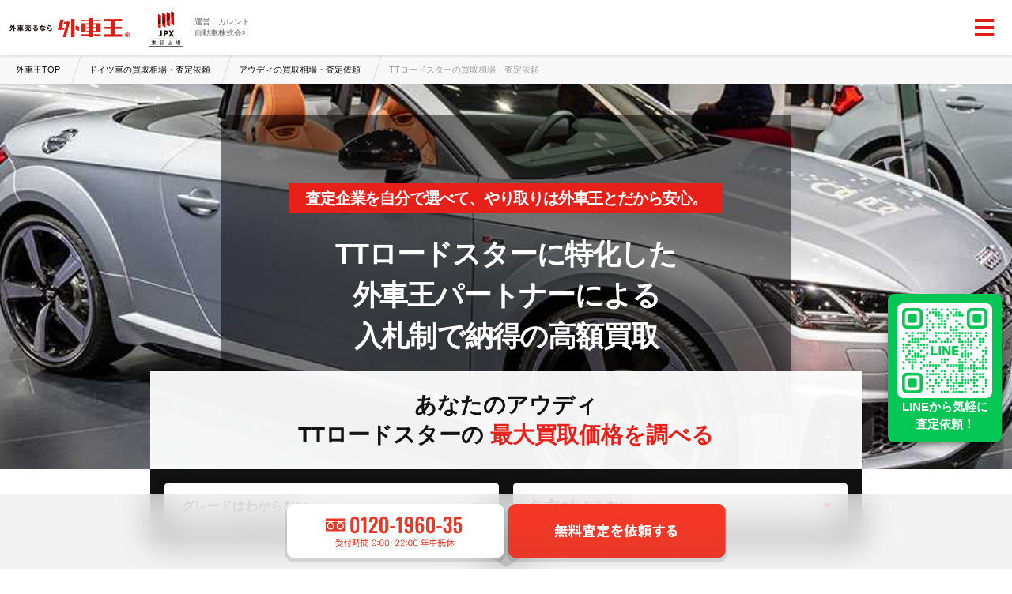

--- FILE ---
content_type: text/html; charset=UTF-8
request_url: https://www.gaisha-oh.com/germany/audi/tt_roadster/
body_size: 117033
content:
<style>
/* kaitori/css/car.css */
@import url(https://fonts.googleapis.com/css2?family=Roboto+Slab:wght@400&display=swap);@media screen and (min-width:680px){.pc{display:block}.sp{display:none}}@media screen and (max-width:680px){.pc{display:none}.sp{display:block}}.c-content+.c-content{padding-top:0}.car{text-align:center;height:auto}.car.lpform{margin-top:108px}.car__mv{position:relative;margin:0 auto 280px}.car__mv.pc{display:block}.car__mv.sp{display:none}.car__mv.margin{margin-bottom:380px}.car__mv__image{width:100%;height:488px;-o-object-fit:cover;object-fit:cover}.car__title{font-size:40px;line-height:52px}.car__title,.car__title small{color:#fff;letter-spacing:-1.2px}.car__title small{font-size:30px}.car__title strong{font-size:44px;color:#fff;line-height:52px;letter-spacing:-1.2px}.car__title__box{width:auto;min-width:588px;position:absolute;top:40px;left:50%;transform:translate(-50%);-webkit-transform:translate(-50%);-ms-transform:translate(-50%);background-color:rgba(0,0,0,.5);padding:60px 80px 72px}.car__title__box .maker_name{display:inline;font-size:14px;font-weight:400;color:#fff;padding:8px 16px;background-color:#e83828}.car__title-v2{font-size:36px;line-height:52px;color:#fff;letter-spacing:-1.2px}.car__title-v2 small{font-size:30px;color:#fff;letter-spacing:-1.2px}.car__title-v2 strong{font-size:44px;color:#fff;line-height:52px;letter-spacing:-1.2px}.car__title-v2 .highlight{max-width:600px;background-color:#e72019;color:#fff;padding:8px 20px;text-align:center;line-height:90px;font-size:20px;background-position:50% 0}.car__title-v2__box{width:auto;min-width:720px;position:absolute;top:40px;left:50%;transform:translate(-50%);-webkit-transform:translate(-50%);-ms-transform:translate(-50%);background-color:rgba(0,0,0,.5);padding:60px 80px 72px}.car__title-v2__box .maker_name{display:inline;font-size:14px;font-weight:400;color:#fff;padding:8px 16px;background-color:#e83828}.car__price{top:-40px;left:72px;width:85%;max-width:864px;min-width:672px;background-color:#fff;word-break:keep-all;padding:24px;position:relative}.car__price,.car__price #car-price-title{font-family:Arvo,Noto Sans JP,Hiragino Sans,ヒラギノ角ゴ StdN W7,ヒラギノ角ゴ Pro W3,Hiragino Kaku Gothic Pro,メイリオ,Meiryo,Osaka,ＭＳ Ｐゴシック,MS PGothic,sans-serif;font-weight:700;font-size:22px}.car__price #car-price-title{padding:0;margin-bottom:20px;word-break:break-word}.car__price #car-price-title .strong-text{font-family:Arvo,Noto Sans JP,Hiragino Sans,ヒラギノ角ゴ StdN W7,ヒラギノ角ゴ Pro W3,Hiragino Kaku Gothic Pro,メイリオ,Meiryo,Osaka,ＭＳ Ｐゴシック,MS PGothic,sans-serif;font-weight:700;font-size:22px;color:#e72019}.car__price #car-price-title:before{background-color:#fff}.car__price__wrapper{padding-top:12px;padding-left:28px;display:flex}.car__price__wrapper__max{background-color:#fff4f4;width:290px;height:93px;color:#e72019;display:flex;align-items:center;justify-content:center;flex-direction:column}.car__price__wrapper__max__label{font-family:Arvo,Noto Sans JP,Hiragino Sans,ヒラギノ角ゴ StdN W7,ヒラギノ角ゴ Pro W3,Hiragino Kaku Gothic Pro,メイリオ,Meiryo,Osaka,ＭＳ Ｐゴシック,MS PGothic,sans-serif;font-weight:500;font-size:14px}.car__price__wrapper__max__price{font-size:32px;font-weight:700}.car__price__wrapper__table{width:55%;padding-top:12px;padding-left:48px;display:flex;align-items:flex-start;justify-content:center;flex-direction:column}.car__price__wrapper__table__price{display:flex}.car__price__wrapper__table__price-label,.car__price__wrapper__table__price__hr{font-family:Arvo,Noto Sans JP,Hiragino Sans,ヒラギノ角ゴ StdN W7,ヒラギノ角ゴ Pro W3,Hiragino Kaku Gothic Pro,メイリオ,Meiryo,Osaka,ＭＳ Ｐゴシック,MS PGothic,sans-serif;font-weight:500;font-size:14px}.car__price__wrapper__table__price__hr{border:1px dashed #333;width:134px;height:1px;margin:9px 16px}.car__price__wrapper__table__price__jpy{font-family:Arvo,Noto Sans JP,Hiragino Sans,ヒラギノ角ゴ StdN W7,ヒラギノ角ゴ Pro W3,Hiragino Kaku Gothic Pro,メイリオ,Meiryo,Osaka,ＭＳ Ｐゴシック,MS PGothic,sans-serif;font-weight:700;font-size:12px;padding-left:4px}.car__price__wrapper__table__distance{display:flex;padding-top:20px}.car__price__wrapper__table__distance-label,.car__price__wrapper__table__distance__hr{font-family:Arvo,Noto Sans JP,Hiragino Sans,ヒラギノ角ゴ StdN W7,ヒラギノ角ゴ Pro W3,Hiragino Kaku Gothic Pro,メイリオ,Meiryo,Osaka,ＭＳ Ｐゴシック,MS PGothic,sans-serif;font-weight:500;font-size:14px}.car__price__wrapper__table__distance__hr{border:1px dashed #333;width:134px;height:1px;margin:9px 16px}.car__price__wrapper__table__distance__km{font-family:Arvo,Noto Sans JP,Hiragino Sans,ヒラギノ角ゴ StdN W7,ヒラギノ角ゴ Pro W3,Hiragino Kaku Gothic Pro,メイリオ,Meiryo,Osaka,ＭＳ Ｐゴシック,MS PGothic,sans-serif;font-weight:700;font-size:12px;padding-left:4px}.car__price-list{max-width:1000px;margin:48px auto}.car__price-list__head{border-top:4px solid #e72019;padding:24px 0}.car__price-list__title{margin:0;padding:0;color:#111;font-size:24px;font-family:CurrentNotoSansJP;line-height:32px}.car__price-list__title span{color:#e72019;font-size:24px}.car__price-list__title:before{all:inherit}.car__price-list__table{background-color:#fff;box-shadow:0 6px 12px hsla(0,0%,60%,.1)}.car__price-list__table__head{display:grid;grid-template-columns:calc(15% - 1px) 55% calc(30% - 1px);gap:1px}.car__price-list__table__head__column{background-color:#e83828;color:#fff;font-size:16px;font-weight:700;text-align:center;padding:10px}.car__price-list__table__body__type{border-top:1px solid #fff}.car__price-list__table__body__type__title{background-color:rgba(249,199,198,.5);font-size:14px;text-align:center;padding:9.5px 0}.car__price-list__table__body__type__title svg{position:absolute;top:10px;right:24px;width:20px;height:20px}.car__price-list__table__body__type__title .car-year{width:calc(15% - 1px)}.car__price-list__table__body__type__body{display:grid;grid-template-columns:calc(15% - 1px) 55% calc(30% - 1px);gap:1px}.car__price-list__table__body__type__body:not(:last-child){border-bottom:1px solid #eee}.car__price-list__table__body__type__body__column{font-size:14px;padding:6.5px 20px}.car__price-list__table__body__type__body__column.year{text-align:center}.car__price-list__table__body__type__body__column.price{text-align:right;padding-right:40px}.car__price-list__table__body details{position:relative}.car__price-list__table__body details[open] summary svg{transform:rotate(180deg)}.car__price-list__table__body details>summary{list-style:none}.car__price-list__table__body details>summary::-webkit-details-marker{display:none}.car__price-list__table__body details>summary:focus{outline:none}.car__price-list__table__body details>summary:nth-child(2n){background-color:#f8f8f8}.car__price-list__table__body details:hover{cursor:pointer}.car__price-list__comment{text-align:right;font-size:12px;margin:32px 0}.car__button{max-width:400px;margin:16px auto 0}.car__button button{display:block;width:100%;max-width:400px;height:64px;margin:0 auto;border-radius:6px;background-color:#fff;color:#333;font-weight:700;font-size:18px;position:relative;cursor:pointer;transition:.2s;box-shadow:0 2px 12px #dedede}.car__button button img{position:absolute;top:24px;right:24px;color:#e72019;height:14px}.car__button button:hover{opacity:.8}.car__price-list__table__body__type__body__column.grade{text-align:left}.car__price-list__table__body__type__body__column.price{text-align:center;color:#e83828;word-spacing:-3px;font-size:12px}.car-price{font-weight:700;font-size:18px}.car-price__unit{font-size:10px;font-weight:700}@media(max-width:767px){.car{height:auto}.car.lpform{margin-top:0}.car__mv{margin-bottom:0}.car__mv.pc{display:none}.car__mv.sp{display:block}.car__mv__image{width:100%;height:160px}.car__mv.margin{margin-bottom:0}.car__title{font-size:8.5vmin;line-height:10.5vmin;margin-top:0}.car__title small{font-size:5.8vmin}.car__title strong{font-size:8.5vmin}.car__title__box{width:100%;min-width:inherit;max-height:inherit;position:relative;top:0;left:0;transform:inherit;-webkit-transform:inherit;-ms-transform:inherit;background-color:#111;padding:40px 32px 32px}.car__title__box .maker_name{position:absolute;top:-18px;left:50%;transform:translate(-50%);-webkit-transform:translate(-50%);-ms-transform:translate(-50%)}.car__title-v2{font-size:5vmin;line-height:10.5vmin;margin-top:0}.car__title-v2 small{font-size:5.8vmin}.car__title-v2 strong{font-size:8.5vmin}.car__title-v2 .highlight{max-width:500px;padding:8px 14px;font-size:2.8vmin;letter-spacing:1px;line-height:50px}.car__title-v2__box{width:100%;min-width:inherit;max-height:inherit;position:relative;top:0;left:0;transform:inherit;-webkit-transform:inherit;-ms-transform:inherit;background-color:#111;padding:40px 15px 32px}.car__title-v2__box .maker_name{position:absolute;top:-18px;left:50%;transform:translate(-50%);-webkit-transform:translate(-50%);-ms-transform:translate(-50%)}.car__price{top:-50px;left:calc(50vw - 148px);min-width:180px;width:296px;padding:16px}.car__price #car-price-title{margin-bottom:24px;word-break:break-word}.car__price #car-price-title,.car__price #car-price-title .strong-text{font-family:Arvo,Noto Sans JP,Hiragino Sans,ヒラギノ角ゴ StdN W7,ヒラギノ角ゴ Pro W3,Hiragino Kaku Gothic Pro,メイリオ,Meiryo,Osaka,ＭＳ Ｐゴシック,MS PGothic,sans-serif;font-weight:700;font-size:18px}.car__price__wrapper{display:block;padding:0}.car__price__wrapper__max{width:264px}.car__price__wrapper__table{display:block;width:100%;padding-top:24px;padding-left:0}.car__price-list__title,.car__price-list__title span{font-size:20px}.car__price-list__table__head{grid-template-columns:calc(21% - 1px) 39% calc(40% - 1px)}.car__price-list__table__head__column{font-size:14px}.car__price-list__table__body__type__title .car-year{width:calc(21% - 1px)}.car__price-list__table__body__type__body{grid-template-columns:calc(21% - 1px) 39% calc(40% - 1px)}.car__price-list__table__body__type__body__column{padding:10px;font-size:14px;line-height:1.2}.car__price-list__table__body__type__body__column.price{padding-right:8px}.car__price-list__table__body__notice{font-size:12px}.car__price-list__comment{display:inline-block;text-align:left;font-size:10px;margin:12px 0;padding:0 16px}.car__button{margin:16px auto 0}.car__button button{font-size:4vmin}.price-list-title{display:block;margin-top:.2em}}</style>

<!doctype html>
<html lang="ja">

<head prefix="og: http://ogp.me/ns# fb: http://ogp.me/ns/fb# article: http://ogp.me/ns/article#">
  
      <!-- Google Tag Manager -->
    <script>(function(w,d,s,l,i){w[l]=w[l]||[];w[l].push({'gtm.start':
    new Date().getTime(),event:'gtm.js'});var f=d.getElementsByTagName(s)[0],
    j=d.createElement(s),dl=l!='dataLayer'?'&l='+l:'';j.async=true;j.src=
    'https://www.googletagmanager.com/gtm.js?id='+i+dl;f.parentNode.insertBefore(j,f);
    })(window,document,'script','dataLayer','GTM-NLGLT5T');</script>

    
    <!-- End Google Tag Manager -->
  
  <meta charset="UTF-8">
  <meta name="viewport" content="width=device-width, user-scalable=no, initial-scale=1, viewport-fit=cover">
  <meta http-equiv="X-UA-Compatible" content="IE=11" />
  <meta name="facebook-domain-verification" content="6a8kzutty9t4x6dun9odg2ictjcf8j" /> 

  <!-- CSRF Token -->
  <meta name="csrf-token" content="bPzgD7nbexq79WNnhF8fviFO1f8yNXyUh46S5Pw4">

  <link rel="icon" type="image/png" href="/favicon.ico">

  
      
        <link rel="canonical" href="https://www.gaisha-oh.com/germany/audi/tt_roadster/">
  
    <title>アウディ TTロードスター買取専門 | 高い買取相場で売却・査定 | 外車王</title>
  
    <meta name="description" content="外車王は公認の買取店が入札で競い合い、翌日12:00に入札上位が分かる。輸入車特化の買取店を選べるから、手軽で納得のいく売却が可能。アウディTTロードスターの高額買取、全国無料出張査定ならお任せ。">
  
  <meta name="format-detection" content="telephone=no">
  <meta http-equiv="content-language" content="ja">

  
  <script src="https://ajax.googleapis.com/ajax/libs/jquery/2.1.3/jquery.min.js"></script>

  
  <link rel="preconnect" href="https://fonts.googleapis.com">
  <link rel="preconnect" href="https://fonts.gstatic.com" crossorigin>
  <link href="https://fonts.googleapis.com/css2?family=Arvo:wght@400;700&family=Noto+Sans+JP:wght@400;700;900&display=swap" rel="stylesheet">
  <link href="https://fonts.googleapis.com/css?family=Anton&display=swap" rel="stylesheet">
  <link href="https://fonts.googleapis.com/css2?family=Contrail+One&display=swap" rel="stylesheet">
  
  <link href="https://assets.gaisha-oh.com/kaitori/css/header_footer_ver3.css?id=22f2f27ba68f7bb130a8" rel="stylesheet" type="text/css">
  <link href="https://assets.gaisha-oh.com/kaitori/css/breadcrumbs.css?id=e3e991f3d8c9058dcac4" rel="stylesheet" type="text/css">
  <link href="https://assets.gaisha-oh.com/kaitori/css/footer.css?id=b8bf312bd8606042690b" rel="stylesheet" type="text/css">
  <link href="https://assets.gaisha-oh.com/kaitori/css/app.css?id=729cd0dba53db23f1bac" rel="stylesheet" type="text/css">

  <style>
  /* Loading Spinner for Assessment Form Starts */
  @keyframes spin {
    0% { transform: rotate(0deg); }
    100% { transform: rotate(360deg); }
  }
  .main-assessment-loading {
    display: flex;
    align-items: center;
    justify-content: center;
    min-height: 400px;
    background: #f8f8f8;
    margin-top: 80px;
    border-top: 6px solid #333;
    border-bottom: 6px solid #333;
  }
  .main-assessment-loading-lpform {
    display: flex;
    align-items: center;
    justify-content: center;
    min-height: 400px;
    background: #f8f8f8;
    border-top: 6px solid #333;
    border-bottom: 0px;
  }
  .main-assessment-spinner {
    width: 80px;              
    height: 80px;              
    border: 6px solid #f3f3f3; 
    border-top: 6px solid #E72019; 
    border-radius: 50%;
    animation: spin 1s linear infinite;
  }

  #main-assessment-form {
    display: none; 
  }
   /* Loading Spinner for Assessment Form End */

</style>


  
      
    <script src="https://cdn.jsdelivr.net/npm/lazyload@2.0.0-rc.2/lazyload.min.js"></script>
    <script>
      $(function() {
        $('img').lazyload();
      });
    </script>
  
      <meta property="og:title" content="アウディ TTロードスター買取専門 | 高い買取相場で売却・査定 | 外車王">
<meta property="og:description" content="外車王は公認の買取店が入札で競い合い、翌日12:00に入札上位が分かる。輸入車特化の買取店を選べるから、手軽で納得のいく売却が可能。アウディTTロードスターの高額買取、全国無料出張査定ならお任せ。">
<meta property="og:type" content="article">
<meta property="og:url" content="https://www.gaisha-oh.com/germany/audi/tt_roadster/">
<meta property="og:image" content="https://assets.gaisha-oh.com/wordpress/wp-content/themes/gaisha-oh-full/img/kaitori/topimage/tt_roadster.jpg">
<meta property="og:site_name" content="外車王">
<meta property="og:locale" content="ja_JP">
<meta name="twitter:card" content="summary_large_image">
  <script type="application/ld+json">{"@context":"http://schema.org","@type":"Product","name":"アウディ TTロードスター特化 どこよりも高く売却・買取","image":"https://assets.gaisha-oh.com/wordpress/wp-content/themes/gaisha-oh-full/img/kaitori/topimage/tt_roadster.jpg","offers":{"@type":"Offer","price":"0","priceCurrency":"JPY","availability":"https://schema.org/InStock"},"aggregateRating":{"@type":"AggregateRating","ratingValue":"4.2","ratingCount":"4","bestRating":"5","worstRating":"1"}}</script>

  </head>

<body>
      <!-- Google Tag Manager (noscript) -->
    <noscript><iframe src="https://www.googletagmanager.com/ns.html?id=GTM-NLGLT5T"
    height="0" width="0" style="display:none;visibility:hidden"></iframe></noscript>
    <!-- End Google Tag Manager (noscript) -->
    
  
  <div>
    <div id="appheader" class="app-header">
  <main-header
    form-url="https://www.gaisha-oh.com/general/?maker=audi&amp;car=tt_roadster"
    :list-items='[{"title":{"icon":"https:\/\/assets.gaisha-oh.com\/kaitori\/img\/menu\/icon_check.svg","text":"\u8f38\u5165\u8eca\u3092\u58f2\u308b\u306a\u3089"},"items":[{"id":"seo_menu_top","url":"https:\/\/www.gaisha-oh.com\/","text":"\u5916\u8eca\u738bTOP"},{"id":"seo_menu_about","url":"https:\/\/www.gaisha-oh.com\/about\/","text":"\u5916\u8eca\u738b\u306e\u5f37\u307f"},{"id":"seo_menu_flow","url":"https:\/\/www.gaisha-oh.com\/flow\/","text":"\u58f2\u5374\u306e\u6d41\u308c"},{"id":"seo_menu_usersvoice","url":"https:\/\/www.gaisha-oh.com\/usersvoice\/","text":"\u304a\u5ba2\u69d8\u306e\u58f0"},{"id":"seo_menu_company","url":"https:\/\/www.gaisha-oh.com\/company\/","text":"\u4f1a\u793e\u6982\u8981"}]},{"title":{"icon":"https:\/\/assets.gaisha-oh.com\/kaitori\/img\/menu\/icon_global.svg","text":"\u65e7\u3044\u8f38\u5165\u8eca\u306a\u3089"},"items":[{"id":"seo_menu_classic","url":"https:\/\/www.gaisha-oh.com\/unique\/classiccar\/","text":"\u30af\u30e9\u30b7\u30c3\u30af\u30ab\u30fc"},{"id":"seo_menu_aircooledporsche","url":"https:\/\/www.gaisha-oh.com\/unique\/narrow-porsche\/","text":"\u7a7a\u51b7\u30dd\u30eb\u30b7\u30a7"}]},{"title":{"icon":"https:\/\/assets.gaisha-oh.com\/kaitori\/img\/menu\/icon_global.svg","text":"\u8cb7\u53d6\u76f8\u5834\u3092\u77e5\u308b\u306a\u3089"},"items":[{"id":"seo_menu_germany","url":"https:\/\/www.gaisha-oh.com\/germany\/","text":"\u30c9\u30a4\u30c4\u8eca"},{"id":"seo_menu_italy","url":"https:\/\/www.gaisha-oh.com\/italy\/","text":"\u30a4\u30bf\u30ea\u30a2\u8eca"},{"id":"seo_menu_uk","url":"https:\/\/www.gaisha-oh.com\/uk\/","text":"\u30a4\u30ae\u30ea\u30b9\u8eca"},{"id":"seo_menu_france","url":"https:\/\/www.gaisha-oh.com\/france\/","text":"\u30d5\u30e9\u30f3\u30b9\u8eca"},{"id":"seo_menu_us","url":"https:\/\/www.gaisha-oh.com\/us\/","text":"\u30a2\u30e1\u30ea\u30ab\u8eca"},{"id":"seo_menu_sweden","url":"https:\/\/www.gaisha-oh.com\/sweden\/","text":"\u30b9\u30a6\u30a7\u30fc\u30c7\u30f3\u8eca"}]},{"title":{"icon":"https:\/\/assets.gaisha-oh.com\/kaitori\/img\/menu\/icon_wheel.svg","text":"\u8f38\u5165\u8eca\u30bf\u30a4\u30e4\u30fb\u30db\u30a4\u30fc\u30eb\u3092\u58f2\u308b\u306a\u3089"},"items":[{"id":"seo_menu_reparts","url":"https:\/\/www.gaisha-oh.com\/reparts\/","text":"\u5916\u8eca\u738bRePARTS TOP"},{"id":"seo_menu_results","url":"https:\/\/www.gaisha-oh.com\/reparts\/results\/","text":"\u8cb7\u53d6\u5b9f\u7e3e\u4e00\u89a7"}]},{"title":{"icon":"https:\/\/assets.gaisha-oh.com\/kaitori\/img\/menu\/icon_media.svg","text":"\u516c\u5f0f\u30e1\u30c7\u30a3\u30a2"},"items":[{"id":"seo_menu_soken","url":"https:\/\/www.gaisha-oh.com\/soken\/","text":"\u5916\u8eca\u738bSOKEN \/ Web\u30de\u30ac\u30b8\u30f3","target":"_blank"},{"id":"seo_menu_tv","url":"https:\/\/www.youtube.com\/channel\/UCIObXJ_1CtzXZxJz9KTgPfg","text":"\u5916\u8eca\u738bTV \/ YouTube\u30c1\u30e3\u30f3\u30cd\u30eb","target":"_blank"}]}]'
    :auth='false'
  ></main-header>
</div>

    <div class="org_wrapper germany_wrapper">
      <div class="breadcrumb_wrap">
  <div class="path">
    <section id="breadcrumb_container">
      <div id="breadcrumb_mm">
        <ol itemscope="" itemtype="https://schema.org/BreadcrumbList" class="breadcrumb">
          
                    <li itemprop="itemListElement" itemscope="" itemtype="https://schema.org/ListItem">
            <a itemprop="item" href="https://www.gaisha-oh.com/">
              <span itemprop="name">外車王TOP</span>
            </a>
            <meta itemprop="position" content="1">
          </li>
          
          
                    <li itemprop="itemListElement" itemscope="" itemtype="https://schema.org/ListItem">
            <a itemprop="item" href="https://www.gaisha-oh.com/germany/">
              <span itemprop="name">ドイツ車の買取相場・査定依頼</span>
            </a>
            <meta itemprop="position" content="1">
          </li>
          
          
                    <li itemprop="itemListElement" itemscope="" itemtype="https://schema.org/ListItem">
            <a itemprop="item" href="https://www.gaisha-oh.com/germany/audi/">
              <span itemprop="name">アウディの買取相場・査定依頼</span>
            </a>
            <meta itemprop="position" content="1">
          </li>
          
          
                    <li itemprop="itemListElement" itemscope="" itemtype="https://schema.org/ListItem" class="active">
            <span itemprop="name">TTロードスターの買取相場・査定依頼</span>
            <meta itemprop="position" content="2">
          </li>
          
                  </ol>
      </div>
    </section>
  </div>
</div>

        <div id="car" class="car">
    
    <div class="car__mv pc  margin ">
            <img src="https://assets.gaisha-oh.com/wordpress/wp-content/themes/gaisha-oh-full/img/kaitori/topimage/tt_roadster.jpg" alt="アウディ TTロードスターイメージ"
        class="car__mv__image" height="488">
            <div class="car__title-v2__box">
        <h1 class="car__title-v2">
          <span class="highlight">査定企業を自分で選べて、やり取りは外車王とだから安心。</span><br>
                      TTロードスターに特化した<br/>外車王パートナーによる<br>
            入札制で納得の高額買取
                  </h1>
      </div>
      <car-market-price maker="アウディ" car="TTロードスター" :price-list='{"\u30ed\u30fc\u30c9\u30b9\u30bf\u30fc2.0TFSI":[{"grade":"\u30ed\u30fc\u30c9\u30b9\u30bf\u30fc2.0TFSI","max":307000,"year":"2010"},{"grade":"\u30ed\u30fc\u30c9\u30b9\u30bf\u30fc2.0TFSI","max":307000,"year":"2009"},{"grade":"\u30ed\u30fc\u30c9\u30b9\u30bf\u30fc2.0TFSI","max":386000,"year":"2007"}],"\u30ed\u30fc\u30c9\u30b9\u30bf\u30fc2.0TFSI S\u30e9\u30a4\u30f3\u30d1\u30c3\u30b1\u30fc\u30b8":[{"grade":"\u30ed\u30fc\u30c9\u30b9\u30bf\u30fc2.0TFSI S\u30e9\u30a4\u30f3\u30d1\u30c3\u30b1\u30fc\u30b8","max":307000,"year":"2007"},{"grade":"\u30ed\u30fc\u30c9\u30b9\u30bf\u30fc2.0TFSI S\u30e9\u30a4\u30f3\u30d1\u30c3\u30b1\u30fc\u30b8","max":328000,"year":"2010"},{"grade":"\u30ed\u30fc\u30c9\u30b9\u30bf\u30fc2.0TFSI S\u30e9\u30a4\u30f3\u30d1\u30c3\u30b1\u30fc\u30b8","max":328000,"year":"2009"}],"\u30ed\u30fc\u30c9\u30b9\u30bf\u30fc2.0TFSI\u30af\u30ef\u30c8\u30ed":[{"grade":"\u30ed\u30fc\u30c9\u30b9\u30bf\u30fc2.0TFSI\u30af\u30ef\u30c8\u30ed","max":1113000,"year":"2014"},{"grade":"\u30ed\u30fc\u30c9\u30b9\u30bf\u30fc2.0TFSI\u30af\u30ef\u30c8\u30ed","max":921000,"year":"2012"},{"grade":"\u30ed\u30fc\u30c9\u30b9\u30bf\u30fc2.0TFSI\u30af\u30ef\u30c8\u30ed","max":1013000,"year":"2013"},{"grade":"\u30ed\u30fc\u30c9\u30b9\u30bf\u30fc2.0TFSI\u30af\u30ef\u30c8\u30ed","max":1942000,"year":"2015"},{"grade":"\u30ed\u30fc\u30c9\u30b9\u30bf\u30fc2.0TFSI\u30af\u30ef\u30c8\u30ed","max":2007000,"year":"2018"},{"grade":"\u30ed\u30fc\u30c9\u30b9\u30bf\u30fc2.0TFSI\u30af\u30ef\u30c8\u30ed","max":2001000,"year":"2017"},{"grade":"\u30ed\u30fc\u30c9\u30b9\u30bf\u30fc2.0TFSI\u30af\u30ef\u30c8\u30ed","max":834000,"year":"2011"},{"grade":"\u30ed\u30fc\u30c9\u30b9\u30bf\u30fc2.0TFSI\u30af\u30ef\u30c8\u30ed","max":778000,"year":"2010"},{"grade":"\u30ed\u30fc\u30c9\u30b9\u30bf\u30fc2.0TFSI\u30af\u30ef\u30c8\u30ed","max":1981000,"year":"2016"}],"\u30ed\u30fc\u30c9\u30b9\u30bf\u30fc2.0TFSI\u30af\u30ef\u30c8\u30edS\u30e9\u30a4\u30f3\u30d1\u30c3\u30b1":[{"grade":"\u30ed\u30fc\u30c9\u30b9\u30bf\u30fc2.0TFSI\u30af\u30ef\u30c8\u30edS\u30e9\u30a4\u30f3\u30d1\u30c3\u30b1","max":1131000,"year":"2013"},{"grade":"\u30ed\u30fc\u30c9\u30b9\u30bf\u30fc2.0TFSI\u30af\u30ef\u30c8\u30edS\u30e9\u30a4\u30f3\u30d1\u30c3\u30b1","max":1028000,"year":"2012"},{"grade":"\u30ed\u30fc\u30c9\u30b9\u30bf\u30fc2.0TFSI\u30af\u30ef\u30c8\u30edS\u30e9\u30a4\u30f3\u30d1\u30c3\u30b1","max":1243000,"year":"2014"},{"grade":"\u30ed\u30fc\u30c9\u30b9\u30bf\u30fc2.0TFSI\u30af\u30ef\u30c8\u30edS\u30e9\u30a4\u30f3\u30d1\u30c3\u30b1","max":871000,"year":"2010"},{"grade":"\u30ed\u30fc\u30c9\u30b9\u30bf\u30fc2.0TFSI\u30af\u30ef\u30c8\u30edS\u30e9\u30a4\u30f3\u30d1\u30c3\u30b1","max":2118000,"year":"2016"},{"grade":"\u30ed\u30fc\u30c9\u30b9\u30bf\u30fc2.0TFSI\u30af\u30ef\u30c8\u30edS\u30e9\u30a4\u30f3\u30d1\u30c3\u30b1","max":935000,"year":"2011"},{"grade":"\u30ed\u30fc\u30c9\u30b9\u30bf\u30fc2.0TFSI\u30af\u30ef\u30c8\u30edS\u30e9\u30a4\u30f3\u30d1\u30c3\u30b1","max":2140000,"year":"2017"},{"grade":"\u30ed\u30fc\u30c9\u30b9\u30bf\u30fc2.0TFSI\u30af\u30ef\u30c8\u30edS\u30e9\u30a4\u30f3\u30d1\u30c3\u30b1","max":2074000,"year":"2015"},{"grade":"\u30ed\u30fc\u30c9\u30b9\u30bf\u30fc2.0TFSI\u30af\u30ef\u30c8\u30edS\u30e9\u30a4\u30f3\u30d1\u30c3\u30b1","max":2150000,"year":"2018"}]}'
        form-url="https://www.gaisha-oh.com/general/?maker=audi&amp;car=tt_roadster">
      </car-market-price>
    </div>

    
    <div class="car__mv sp  margin ">
            <img src="https://assets.gaisha-oh.com/wordpress/wp-content/themes/gaisha-oh-full/img/kaitori/topimage/tt_roadster.jpg" alt="アウディ TTロードスターイメージ"
        class="car__mv__image" height="488">
            <div class="car__title-v2__box">
        <h1 class="car__title-v2">
          <span class="highlight">査定企業を自分で選べて、やり取りは外車王とだから安心。</span><br>
                    TTロードスターに特化した<br/>外車王パートナーによる<br>
          入札制で納得の高額買取
                  </h1>
      </div>
      <car-market-price maker="アウディ" car="TTロードスター" :price-list='{"\u30ed\u30fc\u30c9\u30b9\u30bf\u30fc2.0TFSI":[{"grade":"\u30ed\u30fc\u30c9\u30b9\u30bf\u30fc2.0TFSI","max":307000,"year":"2010"},{"grade":"\u30ed\u30fc\u30c9\u30b9\u30bf\u30fc2.0TFSI","max":307000,"year":"2009"},{"grade":"\u30ed\u30fc\u30c9\u30b9\u30bf\u30fc2.0TFSI","max":386000,"year":"2007"}],"\u30ed\u30fc\u30c9\u30b9\u30bf\u30fc2.0TFSI S\u30e9\u30a4\u30f3\u30d1\u30c3\u30b1\u30fc\u30b8":[{"grade":"\u30ed\u30fc\u30c9\u30b9\u30bf\u30fc2.0TFSI S\u30e9\u30a4\u30f3\u30d1\u30c3\u30b1\u30fc\u30b8","max":307000,"year":"2007"},{"grade":"\u30ed\u30fc\u30c9\u30b9\u30bf\u30fc2.0TFSI S\u30e9\u30a4\u30f3\u30d1\u30c3\u30b1\u30fc\u30b8","max":328000,"year":"2010"},{"grade":"\u30ed\u30fc\u30c9\u30b9\u30bf\u30fc2.0TFSI S\u30e9\u30a4\u30f3\u30d1\u30c3\u30b1\u30fc\u30b8","max":328000,"year":"2009"}],"\u30ed\u30fc\u30c9\u30b9\u30bf\u30fc2.0TFSI\u30af\u30ef\u30c8\u30ed":[{"grade":"\u30ed\u30fc\u30c9\u30b9\u30bf\u30fc2.0TFSI\u30af\u30ef\u30c8\u30ed","max":1113000,"year":"2014"},{"grade":"\u30ed\u30fc\u30c9\u30b9\u30bf\u30fc2.0TFSI\u30af\u30ef\u30c8\u30ed","max":921000,"year":"2012"},{"grade":"\u30ed\u30fc\u30c9\u30b9\u30bf\u30fc2.0TFSI\u30af\u30ef\u30c8\u30ed","max":1013000,"year":"2013"},{"grade":"\u30ed\u30fc\u30c9\u30b9\u30bf\u30fc2.0TFSI\u30af\u30ef\u30c8\u30ed","max":1942000,"year":"2015"},{"grade":"\u30ed\u30fc\u30c9\u30b9\u30bf\u30fc2.0TFSI\u30af\u30ef\u30c8\u30ed","max":2007000,"year":"2018"},{"grade":"\u30ed\u30fc\u30c9\u30b9\u30bf\u30fc2.0TFSI\u30af\u30ef\u30c8\u30ed","max":2001000,"year":"2017"},{"grade":"\u30ed\u30fc\u30c9\u30b9\u30bf\u30fc2.0TFSI\u30af\u30ef\u30c8\u30ed","max":834000,"year":"2011"},{"grade":"\u30ed\u30fc\u30c9\u30b9\u30bf\u30fc2.0TFSI\u30af\u30ef\u30c8\u30ed","max":778000,"year":"2010"},{"grade":"\u30ed\u30fc\u30c9\u30b9\u30bf\u30fc2.0TFSI\u30af\u30ef\u30c8\u30ed","max":1981000,"year":"2016"}],"\u30ed\u30fc\u30c9\u30b9\u30bf\u30fc2.0TFSI\u30af\u30ef\u30c8\u30edS\u30e9\u30a4\u30f3\u30d1\u30c3\u30b1":[{"grade":"\u30ed\u30fc\u30c9\u30b9\u30bf\u30fc2.0TFSI\u30af\u30ef\u30c8\u30edS\u30e9\u30a4\u30f3\u30d1\u30c3\u30b1","max":1131000,"year":"2013"},{"grade":"\u30ed\u30fc\u30c9\u30b9\u30bf\u30fc2.0TFSI\u30af\u30ef\u30c8\u30edS\u30e9\u30a4\u30f3\u30d1\u30c3\u30b1","max":1028000,"year":"2012"},{"grade":"\u30ed\u30fc\u30c9\u30b9\u30bf\u30fc2.0TFSI\u30af\u30ef\u30c8\u30edS\u30e9\u30a4\u30f3\u30d1\u30c3\u30b1","max":1243000,"year":"2014"},{"grade":"\u30ed\u30fc\u30c9\u30b9\u30bf\u30fc2.0TFSI\u30af\u30ef\u30c8\u30edS\u30e9\u30a4\u30f3\u30d1\u30c3\u30b1","max":871000,"year":"2010"},{"grade":"\u30ed\u30fc\u30c9\u30b9\u30bf\u30fc2.0TFSI\u30af\u30ef\u30c8\u30edS\u30e9\u30a4\u30f3\u30d1\u30c3\u30b1","max":2118000,"year":"2016"},{"grade":"\u30ed\u30fc\u30c9\u30b9\u30bf\u30fc2.0TFSI\u30af\u30ef\u30c8\u30edS\u30e9\u30a4\u30f3\u30d1\u30c3\u30b1","max":935000,"year":"2011"},{"grade":"\u30ed\u30fc\u30c9\u30b9\u30bf\u30fc2.0TFSI\u30af\u30ef\u30c8\u30edS\u30e9\u30a4\u30f3\u30d1\u30c3\u30b1","max":2140000,"year":"2017"},{"grade":"\u30ed\u30fc\u30c9\u30b9\u30bf\u30fc2.0TFSI\u30af\u30ef\u30c8\u30edS\u30e9\u30a4\u30f3\u30d1\u30c3\u30b1","max":2074000,"year":"2015"},{"grade":"\u30ed\u30fc\u30c9\u30b9\u30bf\u30fc2.0TFSI\u30af\u30ef\u30c8\u30edS\u30e9\u30a4\u30f3\u30d1\u30c3\u30b1","max":2150000,"year":"2018"}]}'
        form-url="https://www.gaisha-oh.com/general/?maker=audi&amp;car=tt_roadster">
      </car-market-price>
    </div>
  </div>

  <style>
/* kaitori/css/notification.css */
@media screen and (min-width:680px){.pc{display:block}.sp{display:none}}@media screen and (max-width:680px){.pc{display:none}.sp{display:block}}.c-content+.c-content{padding-top:0}.notification{max-width:800px;margin:0 auto;padding:3vh 2vw;font-size:3vmin;background-color:#f1f1f1}.notification__wrapper{padding:20px}.notification__title{font-family:Arvo,Noto Sans JP,Hiragino Sans,ヒラギノ角ゴ StdN W7,ヒラギノ角ゴ Pro W3,Hiragino Kaku Gothic Pro,メイリオ,Meiryo,Osaka,ＭＳ Ｐゴシック,MS PGothic,sans-serif;font-weight:700;font-size:14px;text-align:left;color:#333;padding-bottom:4px}.notification__message{text-align:left;color:#333;line-height:1.7}.notification__message a{color:#999;text-decoration:underline}@media screen and (max-width:600px){.notification{padding:16px;font-size:3vmin;background-color:#f1f1f1;border-radius:4px}.notification__message{line-height:1.5}}</style>

  <div class="notification__wrapper">
    <div class="notification">
      <p class="notification__title">
        1月の早めに動いて売却するのがベスト！
      </p>
      <p class="notification__message">
        1月後半から3月は買取業界の繁忙期。販売店は在庫確保を急ぐため、条件次第で高額査定が期待できる時期です。問い合わせが増える前の1月中に動くのがおすすめです！
      </p>
    </div>
  </div>
  <style>
/* kaitori/css/purchase_results.css */
@import url(https://fonts.googleapis.com/css2?family=Arvo:wght@700);.purchase-results{position:relative;background-color:#f1f1f1;color:#333;letter-spacing:.96pt;text-align:center}.purchase-results__wrapper{margin:0 auto;padding:32px 0}.purchase-results__title{min-width:420px;display:inline-block;padding:18px 60px;color:#fff;font-size:30px;font-weight:700;letter-spacing:1.8pt;line-height:42px;background:no-repeat url(https://assets.gaisha-oh.com/kaitori/img/purchase_results/title_bg.svg);background-size:100%;background-position:50%}.purchase-results__title:before{all:inherit}.purchase-results__list{display:flex;justify-content:center;align-items:center;max-width:1000px;margin:0 auto}.purchase-results__list .flex:not(:last-child){margin-right:40px}.purchase-results__list>.purchase-results__item:not(:first-child){margin-left:30px}.purchase-results__item{flex-direction:column}.purchase-results__item,.purchase-results__item1{position:relative;background:url(https://assets.gaisha-oh.com/kaitori/img/purchase_results/item_bg.svg);background-size:100% 100%;width:310px!important;margin-bottom:60px;border-top:3px solid #e91c19;filter:drop-shadow(0 3px 6px rgba(0,0,0,.1));display:flex}.purchase-results__item__head{padding:20px 26px;text-align:left;max-height:80px}.purchase-results__item__head__manufacturer{color:#e91c19;font-size:11px;font-weight:700;letter-spacing:.66pt}.purchase-results__item__head__grade{font-size:14px;font-weight:700;letter-spacing:.84pt;display:-webkit-box;-webkit-box-orient:vertical;-webkit-line-clamp:2;overflow:hidden}.purchase-results__item__image{position:relative;width:100%;height:140px;-o-object-fit:cover;object-fit:cover}.purchase-results__item__image--default{position:relative;width:100%;height:140px;-o-object-fit:contain;object-fit:contain;padding-bottom:14px}.purchase-results__item__price__labels{margin-top:-14px;display:flex;justify-content:space-between;height:28px}.purchase-results__item__price__label--others{position:relative;width:100%;background-color:#999;z-index:1}.purchase-results__item__price__label--others__text{width:100%;position:absolute;top:47%;left:53%;color:#fff;font-size:11px;font-weight:400;transform:translate(-50%,-50%)}.purchase-results__item__price__label--others__arrow{width:0;height:0;border-left:11px solid #999;border-top:14px solid transparent;border-bottom:14px solid transparent;z-index:1}.purchase-results__item__price__label--gaishaoh__arrow{width:0;height:0;border-right:11px solid #e91c19;border-top:14px solid transparent;border-bottom:14px solid transparent;z-index:1}.purchase-results__item__price__label--gaishaoh{position:relative;width:100%;background-color:#e91c19;z-index:1}.purchase-results__item__price__label--gaishaoh__text{width:100%;position:absolute;top:47%;left:49%;color:#fff;font-size:11px;font-weight:400;transform:translate(-50%,-50%)}.purchase-results__item__prices{display:flex;justify-content:center;align-items:center;height:48px;margin:10px 0 8px 18px}.purchase-results__item__price__text--others{font-family:Arvo;font-size:24px;font-weight:700;letter-spacing:1.44pt;line-height:22px}.purchase-results__item__price__text--gaishaoh{font-family:Arvo;color:#e91c19;font-size:32px;font-weight:700;letter-spacing:1.44pt;line-height:22px}.purchase-results__item__price__unit{font-size:12px;font-weight:700;line-height:16px;letter-spacing:.72pt;margin-top:-2px}.purchase-results__item__price--arrow{position:relative;margin:2px 32px 8px 12px;width:20px;height:28px;background-color:#e91c19}.purchase-results__item__price--arrow:after{position:absolute;top:-8px;right:-22px;content:"";border-left:22px solid #e91c19;border-top:22px solid transparent;border-bottom:22px solid transparent}.purchase-results__item__price--arrow__text{font-size:16px;font-family:Arvo;font-weight:700;color:#fff;position:absolute;top:5px;left:6px;z-index:1}.purchase-results__item__body{padding:0 26px 26px;margin-bottom:-2px;flex:1}.purchase-results__item__body__info{text-align:left;font-size:12px;letter-spacing:.72pt;line-height:22px;margin-bottom:2px}.purchase-results__item__body__info:last-child{margin-bottom:0}.purchase-results__item__badge{position:absolute;bottom:-20px;right:-20px;background:#e91c19;border-radius:50%;transform:rotate(16deg);text-align:center;width:120px;height:120px}.purchase-results__item__badge__label{font-size:16px;font-weight:700;line-height:24px;margin-top:16px}.purchase-results__item__badge__price{font-size:34px;font-family:Arvo;font-weight:700;color:#fff;line-height:34px;padding-left:16px}.purchase-results__item__badge__price__unit{font-size:13px;font-weight:700;color:#fff;margin-left:4px}.purchase-results__item__badge__text{font-size:18px;font-weight:700;color:#fff;line-height:12px}.purchase-results__note{font-size:12px;letter-spacing:.67}.purchase-results .swiper-slide,.purchase-results .swiper-wrapper{height:auto}.purchase-results .swiper-pagination{display:flex;justify-content:center}.purchase-results .swiper-pagination .swiper-pagination-bullet{margin:12px 5px;width:8px;height:8px;background-color:#fff;opacity:1;border-radius:0}.purchase-results .swiper-pagination .swiper-pagination-bullet:hover{cursor:pointer}.purchase-results .swiper-pagination .swiper-pagination-bullet button{display:none}.purchase-results .swiper-pagination .swiper-pagination-bullet.swiper-pagination-bullet-active{background-color:#e91c19}.purchase-results .navigation{position:absolute;top:40%;background-color:rgba(0,0,0,.5);width:48px;height:48px;color:#fff;z-index:5;box-shadow:0 3px 6px rgba(0,0,0,.2)}.purchase-results .navigation:hover{cursor:pointer}.purchase-results .navigation.swiper-button-prev{left:5%}.purchase-results .navigation.swiper-button-next{right:5%}.purchase-results .navigation:after{font-size:16px}@media screen and (max-width:768px){.purchase-results__title{min-width:300px;font-size:5.6vmin;padding:12px 40px;line-height:28px;background:no-repeat url(https://assets.gaisha-oh.com/kaitori/img/purchase_results/title_bg_sp.svg);background-size:100%;background-position:50%}.purchase-results__list .flex{margin-right:0}.purchase-results__item{width:100vw}.purchase-results__note{font-size:10px;margin-top:12px;padding:0 40px;text-align:left}}</style>
    <section class="purchase-results" id="purchase">
    <div class="purchase-results__wrapper">
      
              <h2 class="purchase-results__title">
                      輸入車<br>納得の高価買取実績
                  </h2>
            <div>
        <purchase-carousel :items='[{"id":52335,"assessment_id":76557,"enq_select":null,"enq_stuff_score1":null,"enq_stuff_score2":null,"enq_stuff_score3":null,"enq_score":null,"contracted_at":"2022-07-05 00:00:00","nickname":null,"gender":null,"age":null,"prefecture_id":"16","address":null,"other_price":3,"our_price":5,"maker_id":37,"car_id":340,"grade":"\u30ed\u30fc\u30c9\u30b9\u30bf\u30fc 1.8T \u30af\u30ef\u30c8\u30ed","other_name":null,"year":"2000","distance":6,"message":null,"comment":null,"car_image":"\/images\/6472a44b-cb06-4a5d-9638-690f342aa8aa","questionnaire_image":null,"disapprove_comment":null,"draft":true,"status":false,"purchase_result_status":true,"created_at":"2022-06-29 17:32:53","updated_at":"2022-07-28 16:14:28","image":"https:\/\/assets.gaisha-oh.com\/images\/6472a44b-cb06-4a5d-9638-690f342aa8aa","maker_name":"\u30a2\u30a6\u30c7\u30a3","name":"TT\u30ed\u30fc\u30c9\u30b9\u30bf\u30fc \u30ed\u30fc\u30c9\u30b9\u30bf\u30fc 1.8T \u30af\u30ef\u30c8\u30ed","diff":"2","contracted_date":"2022\u5e7407\u6708","maker":{"id":37,"country_id":1,"name":"\u30a2\u30a6\u30c7\u30a3","kana":"\u30a2","image":"\/wordpress\/wp-content\/themes\/gaisha-oh-full\/img\/kaitori\/topimage\/audi.png","image_sp":"\/wordpress\/wp-content\/themes\/gaisha-oh-full\/img\/kaitori\/topimage\/audi_SP.png","slug":"audi","order":6,"meta_title":null,"meta_description":null,"page_title":null,"supervisor_id":3,"created_at":"2020-07-27T23:14:12.000000Z","updated_at":"2020-07-27T23:14:12.000000Z"},"car":{"id":340,"maker_id":37,"name":"TT\u30ed\u30fc\u30c9\u30b9\u30bf\u30fc","kana":"\u30c6","image":"\/wordpress\/wp-content\/themes\/gaisha-oh-full\/img\/kaitori\/topimage\/tt_roadster.jpg","image_sp":null,"slug":"tt_roadster","order":1,"meta_title":null,"meta_description":null,"page_title":null,"supervisor_id":null,"noindex":0,"created_at":"2020-07-27T23:14:28.000000Z","updated_at":"2020-07-27T23:14:28.000000Z"}},{"id":33371,"assessment_id":57593,"enq_select":["6"],"enq_stuff_score1":5,"enq_stuff_score2":5,"enq_stuff_score3":5,"enq_score":5,"contracted_at":"2021-11-01 00:00:00","nickname":"S","gender":0,"age":40,"prefecture_id":"33","address":"\u5099\u524d\u5e02\u5409\u6c38\u753a\u4e09\u80a1","other_price":20,"our_price":30,"maker_id":37,"car_id":340,"grade":"1.8T \u30af\u30ef\u30c8\u30ed","other_name":null,"year":"2000","distance":6,"message":"\u307e\u305a\u3001\u3057\u3064\u3053\u3044\u96fb\u8a71\u304c\u7121\u3044\u3053\u3068\u304c\u826f\u3044\u3002\u30e1\u30fc\u30eb\u3082\u30ec\u30b9\u30dd\u30f3\u30b9\u826f\u304f\u3001\u30b3\u30df\u30e5\u30cb\u30b1\u30fc\u30b7\u30e7\u30f3\u304c\u3088\u304f\u53d6\u308c\u308b\u3002\u9451\u5b9a\u58eb\u306e\u65b9\u306f\u3001\u3068\u3066\u3082\u4e01\u5be7\u3067\u4eba\u67c4\u3082\u826f\u304f\u3001\u5b89\u5fc3\u3057\u3066\u67fb\u5b9a\u3057\u3066\u3044\u305f\u3060\u3051\u305f\u3002\u3053\u308c\u307e\u3067\u3001\u904e\u53bb\u306b\u4f55\u5ea6\u304b\u8cb7\u53d6\u5c02\u9580\u5e97\u3092\u5229\u7528\u3057\u305f\u304c\u3001\u6700\u3082\u5bfe\u5fdc\u304c\u826f\u304b\u3063\u305f\u3002","comment":"\u3053\u306e\u5ea6\u306f\u5927\u5207\u306a\u304a\u8eca\u3092\u5f0a\u793e\u306b\u304a\u8b72\u308a\u9802\u304d\u8aa0\u306b\u3042\u308a\u304c\u3068\u3046\u3054\u3056\u3044\u307e\u3059\u3002\r\n\u5185\u5916\u88c5\u304c\u7dba\u9e97\u3067\u30ab\u30b9\u30bf\u30e0\u5177\u5408\u304b\u3089\u3082\u3001\u3068\u3066\u3082\u611b\u7740\u3092\u611f\u3058\u308c\u307e\u3057\u305f\u3002\r\n\u8272\u3093\u306a\u304a\u8a71\u3082\u3042\u3063\u305f\u4e2d\u3001\u79c1\u306e\u5bfe\u5fdc\u306a\u3069\u3082\u898b\u3066\u304f\u3060\u3055\u308a\u3001\u6765\u3066\u304f\u308c\u3066\u3042\u308a\u304c\u3068\u3046\u3068\u8a00\u3063\u3066\u9802\u3051\u305f\u3053\u3068\u3092\u5b09\u3057\u304f\u601d\u3044\u307e\u3059\u3002\r\n\u307e\u305f\u4f55\u304b\u3054\u3056\u3044\u307e\u3057\u305f\u3089\u3001\u304a\u6c17\u8efd\u306b\u304a\u58f0\u639b\u3051\u304f\u3060\u3055\u3044\u3002","car_image":"\/images\/1de8967c-fca0-4326-8633-9d586742c840","questionnaire_image":"\/images\/3d006fca-52e5-4ef3-9137-27e985d4bba0","disapprove_comment":null,"draft":false,"status":true,"purchase_result_status":true,"created_at":"2021-10-08 11:59:02","updated_at":"2021-11-01 11:59:51","image":"https:\/\/assets.gaisha-oh.com\/images\/1de8967c-fca0-4326-8633-9d586742c840","maker_name":"\u30a2\u30a6\u30c7\u30a3","name":"TT\u30ed\u30fc\u30c9\u30b9\u30bf\u30fc 1.8T \u30af\u30ef\u30c8\u30ed","diff":"10","contracted_date":"2021\u5e7411\u6708","maker":{"id":37,"country_id":1,"name":"\u30a2\u30a6\u30c7\u30a3","kana":"\u30a2","image":"\/wordpress\/wp-content\/themes\/gaisha-oh-full\/img\/kaitori\/topimage\/audi.png","image_sp":"\/wordpress\/wp-content\/themes\/gaisha-oh-full\/img\/kaitori\/topimage\/audi_SP.png","slug":"audi","order":6,"meta_title":null,"meta_description":null,"page_title":null,"supervisor_id":3,"created_at":"2020-07-27T23:14:12.000000Z","updated_at":"2020-07-27T23:14:12.000000Z"},"car":{"id":340,"maker_id":37,"name":"TT\u30ed\u30fc\u30c9\u30b9\u30bf\u30fc","kana":"\u30c6","image":"\/wordpress\/wp-content\/themes\/gaisha-oh-full\/img\/kaitori\/topimage\/tt_roadster.jpg","image_sp":null,"slug":"tt_roadster","order":1,"meta_title":null,"meta_description":null,"page_title":null,"supervisor_id":null,"noindex":0,"created_at":"2020-07-27T23:14:28.000000Z","updated_at":"2020-07-27T23:14:28.000000Z"}},{"id":26447,"assessment_id":50669,"enq_select":["2","3","4"],"enq_stuff_score1":5,"enq_stuff_score2":5,"enq_stuff_score3":5,"enq_score":3,"contracted_at":"2021-07-21 00:00:00","nickname":"M","gender":0,"age":50,"prefecture_id":"21","address":"\u672c\u5de3\u5e02\u6587\u6b8a2896-6","other_price":42,"our_price":52,"maker_id":37,"car_id":340,"grade":null,"other_name":null,"year":"2008","distance":7,"message":"\u304c\u3093\u3070\u3063\u3066\u5024\u6bb5\u3092\u6c7a\u3081\u3066\u4e0b\u3055\u3063\u305f\u3002\u58f2\u308b\u3064\u3082\u308a\u306f\u306a\u304b\u3063\u305f\u304c\u2026\uff08\u7b11\uff09","comment":"\u3053\u306e\u5ea6\u306f\u3001\u5f0a\u793e\u306b\u5927\u5207\u306a\u304a\u8eca\u3092\u304a\u8b72\u308a\u9802\u304d\u3001\u8aa0\u306b\u3042\u308a\u304c\u3068\u3046\u3054\u3056\u3044\u307e\u3059\u3002\u96e8\u306e\u65e5\u306f\u3001\u3053\u306e\u304a\u8eca\u3067\u306e\u904b\u8ee2\u3092\u63a7\u3048\u308b\u304f\u3089\u3044\u5927\u5207\u306b\u3055\u308c\u3001\u304a\u6c17\u306b\u5165\u308a\u306e1\u53f0\u3068\u306e\u3053\u3068\u3067\u3001\u611b\u60c5\u3082\u30d2\u30b7\u30d2\u30b7\u3068\u611f\u3058\u307e\u3057\u305f\u306e\u3067\u3001\u304a\u5024\u6bb5\u3082\u7cbe\u4e00\u676f\u9811\u5f35\u3089\u305b\u3066\u9802\u304d\u307e\u3057\u305f\u3002\u307e\u305f\u4f55\u304b\u3054\u3056\u3044\u307e\u3057\u305f\u3089\u3001\u304a\u6c17\u8efd\u306b\u304a\u58f0\u639b\u3051\u304f\u3060\u3055\u3044\u3002","car_image":"\/images\/91b71d1f-d108-46ae-9755-dbbd09cbcf97","questionnaire_image":"\/images\/6193645f-b1d1-4599-98e3-b99450024264","disapprove_comment":null,"draft":false,"status":true,"purchase_result_status":true,"created_at":"2021-06-29 21:25:34","updated_at":"2021-07-21 14:11:44","image":"https:\/\/assets.gaisha-oh.com\/images\/91b71d1f-d108-46ae-9755-dbbd09cbcf97","maker_name":"\u30a2\u30a6\u30c7\u30a3","name":"TT\u30ed\u30fc\u30c9\u30b9\u30bf\u30fc","diff":"10","contracted_date":"2021\u5e7407\u6708","maker":{"id":37,"country_id":1,"name":"\u30a2\u30a6\u30c7\u30a3","kana":"\u30a2","image":"\/wordpress\/wp-content\/themes\/gaisha-oh-full\/img\/kaitori\/topimage\/audi.png","image_sp":"\/wordpress\/wp-content\/themes\/gaisha-oh-full\/img\/kaitori\/topimage\/audi_SP.png","slug":"audi","order":6,"meta_title":null,"meta_description":null,"page_title":null,"supervisor_id":3,"created_at":"2020-07-27T23:14:12.000000Z","updated_at":"2020-07-27T23:14:12.000000Z"},"car":{"id":340,"maker_id":37,"name":"TT\u30ed\u30fc\u30c9\u30b9\u30bf\u30fc","kana":"\u30c6","image":"\/wordpress\/wp-content\/themes\/gaisha-oh-full\/img\/kaitori\/topimage\/tt_roadster.jpg","image_sp":null,"slug":"tt_roadster","order":1,"meta_title":null,"meta_description":null,"page_title":null,"supervisor_id":null,"noindex":0,"created_at":"2020-07-27T23:14:28.000000Z","updated_at":"2020-07-27T23:14:28.000000Z"}},{"id":2464,"assessment_id":30006,"enq_select":null,"enq_stuff_score1":null,"enq_stuff_score2":null,"enq_stuff_score3":null,"enq_score":null,"contracted_at":"2019-11-01 00:00:00","nickname":null,"gender":null,"age":null,"prefecture_id":null,"address":null,"other_price":310,"our_price":330,"maker_id":37,"car_id":340,"grade":"2.0 TFSI \u30af\u30ef\u30c8\u30ed 4WD","other_name":"","year":"2016","distance":0.2,"message":"","comment":"","car_image":"","questionnaire_image":null,"disapprove_comment":"","draft":false,"status":true,"purchase_result_status":true,"created_at":null,"updated_at":"2019-11-01 00:00:00","image":"https:\/\/assets.gaisha-oh.com\/kaitori\/img\/noimage_audi.png","maker_name":"\u30a2\u30a6\u30c7\u30a3","name":"TT\u30ed\u30fc\u30c9\u30b9\u30bf\u30fc 2.0 TFSI \u30af\u30ef\u30c8\u30ed 4WD","diff":"20","contracted_date":"2019\u5e7411\u6708","maker":{"id":37,"country_id":1,"name":"\u30a2\u30a6\u30c7\u30a3","kana":"\u30a2","image":"\/wordpress\/wp-content\/themes\/gaisha-oh-full\/img\/kaitori\/topimage\/audi.png","image_sp":"\/wordpress\/wp-content\/themes\/gaisha-oh-full\/img\/kaitori\/topimage\/audi_SP.png","slug":"audi","order":6,"meta_title":null,"meta_description":null,"page_title":null,"supervisor_id":3,"created_at":"2020-07-27T23:14:12.000000Z","updated_at":"2020-07-27T23:14:12.000000Z"},"car":{"id":340,"maker_id":37,"name":"TT\u30ed\u30fc\u30c9\u30b9\u30bf\u30fc","kana":"\u30c6","image":"\/wordpress\/wp-content\/themes\/gaisha-oh-full\/img\/kaitori\/topimage\/tt_roadster.jpg","image_sp":null,"slug":"tt_roadster","order":1,"meta_title":null,"meta_description":null,"page_title":null,"supervisor_id":null,"noindex":0,"created_at":"2020-07-27T23:14:28.000000Z","updated_at":"2020-07-27T23:14:28.000000Z"}}]'></purchase-carousel>
        <p class="purchase-results__note">
          ※掲載の買取実績は、実際の買取額を保証するものではなく相場は日々変動いたします
        </p>
      </div>
    </div>
  </section>
  <section class="car__price-list">
    <div class="car__price-list__head">
      <h2 class="car__price-list__title">
        【11月最新】
      </h2>
      <h2 class="car__price-list__title">
        アウディ TTロードスターの
        <span class="price-list-title">買取相場一覧表</span>
      </h2>
    </div>
    <div class="car__price-list__table">
      <div class="car__price-list__table__head">
        <div class="car__price-list__table__head__column">
          年式
        </div>
        <div class="car__price-list__table__head__column">
           グレード名
        </div>
        <div class="car__price-list__table__head__column">
          相場価格
        </div>
      </div>
      <div class="car__price-list__table__body">
                  <details class="car__price-list__table__body__type" open>
            <summary class="car__price-list__table__body__type__title">
              <p class="car-year">2018 年 </p>
              <svg  viewBox="0 0 24 24" xmlns="http://www.w3.org/2000/svg"><path stroke-linecap="round" stroke-linejoin="round" stroke-width="2" d="M5 9l7 7 7-7"></path></svg>
            </summary>
                          <div class="car__price-list__table__body__type__body">
                 <p class="car__price-list__table__body__type__body__column year">
                  2018  年
                </p>
                <p class="car__price-list__table__body__type__body__column grade">
                  ロードスター2.0TFSIクワトロ 
                </p>
                <p class="car__price-list__table__body__type__body__column price">
                  〜<span class="car-price"> 200.7</span> 
                  <span class="car-price__unit" >万円</span>
                </p>
              </div>
                          <div class="car__price-list__table__body__type__body">
                 <p class="car__price-list__table__body__type__body__column year">
                  2018  年
                </p>
                <p class="car__price-list__table__body__type__body__column grade">
                  ロードスター2.0TFSIクワトロSラインパッケ 
                </p>
                <p class="car__price-list__table__body__type__body__column price">
                  〜<span class="car-price"> 215.0</span> 
                  <span class="car-price__unit" >万円</span>
                </p>
              </div>
                      </details>
                  <details class="car__price-list__table__body__type" >
            <summary class="car__price-list__table__body__type__title">
              <p class="car-year">2017 年 </p>
              <svg  viewBox="0 0 24 24" xmlns="http://www.w3.org/2000/svg"><path stroke-linecap="round" stroke-linejoin="round" stroke-width="2" d="M5 9l7 7 7-7"></path></svg>
            </summary>
                          <div class="car__price-list__table__body__type__body">
                 <p class="car__price-list__table__body__type__body__column year">
                  2017  年
                </p>
                <p class="car__price-list__table__body__type__body__column grade">
                  ロードスター2.0TFSIクワトロ 
                </p>
                <p class="car__price-list__table__body__type__body__column price">
                  〜<span class="car-price"> 200.1</span> 
                  <span class="car-price__unit" >万円</span>
                </p>
              </div>
                          <div class="car__price-list__table__body__type__body">
                 <p class="car__price-list__table__body__type__body__column year">
                  2017  年
                </p>
                <p class="car__price-list__table__body__type__body__column grade">
                  ロードスター2.0TFSIクワトロSラインパッケ 
                </p>
                <p class="car__price-list__table__body__type__body__column price">
                  〜<span class="car-price"> 214.0</span> 
                  <span class="car-price__unit" >万円</span>
                </p>
              </div>
                      </details>
                  <details class="car__price-list__table__body__type" >
            <summary class="car__price-list__table__body__type__title">
              <p class="car-year">2016 年 </p>
              <svg  viewBox="0 0 24 24" xmlns="http://www.w3.org/2000/svg"><path stroke-linecap="round" stroke-linejoin="round" stroke-width="2" d="M5 9l7 7 7-7"></path></svg>
            </summary>
                          <div class="car__price-list__table__body__type__body">
                 <p class="car__price-list__table__body__type__body__column year">
                  2016  年
                </p>
                <p class="car__price-list__table__body__type__body__column grade">
                  ロードスター2.0TFSIクワトロ 
                </p>
                <p class="car__price-list__table__body__type__body__column price">
                  〜<span class="car-price"> 198.1</span> 
                  <span class="car-price__unit" >万円</span>
                </p>
              </div>
                          <div class="car__price-list__table__body__type__body">
                 <p class="car__price-list__table__body__type__body__column year">
                  2016  年
                </p>
                <p class="car__price-list__table__body__type__body__column grade">
                  ロードスター2.0TFSIクワトロSラインパッケ 
                </p>
                <p class="car__price-list__table__body__type__body__column price">
                  〜<span class="car-price"> 211.8</span> 
                  <span class="car-price__unit" >万円</span>
                </p>
              </div>
                      </details>
                  <details class="car__price-list__table__body__type" >
            <summary class="car__price-list__table__body__type__title">
              <p class="car-year">2015 年 </p>
              <svg  viewBox="0 0 24 24" xmlns="http://www.w3.org/2000/svg"><path stroke-linecap="round" stroke-linejoin="round" stroke-width="2" d="M5 9l7 7 7-7"></path></svg>
            </summary>
                          <div class="car__price-list__table__body__type__body">
                 <p class="car__price-list__table__body__type__body__column year">
                  2015  年
                </p>
                <p class="car__price-list__table__body__type__body__column grade">
                  ロードスター2.0TFSIクワトロ 
                </p>
                <p class="car__price-list__table__body__type__body__column price">
                  〜<span class="car-price"> 194.2</span> 
                  <span class="car-price__unit" >万円</span>
                </p>
              </div>
                          <div class="car__price-list__table__body__type__body">
                 <p class="car__price-list__table__body__type__body__column year">
                  2015  年
                </p>
                <p class="car__price-list__table__body__type__body__column grade">
                  ロードスター2.0TFSIクワトロSラインパッケ 
                </p>
                <p class="car__price-list__table__body__type__body__column price">
                  〜<span class="car-price"> 207.4</span> 
                  <span class="car-price__unit" >万円</span>
                </p>
              </div>
                      </details>
                  <details class="car__price-list__table__body__type" >
            <summary class="car__price-list__table__body__type__title">
              <p class="car-year">2014 年 </p>
              <svg  viewBox="0 0 24 24" xmlns="http://www.w3.org/2000/svg"><path stroke-linecap="round" stroke-linejoin="round" stroke-width="2" d="M5 9l7 7 7-7"></path></svg>
            </summary>
                          <div class="car__price-list__table__body__type__body">
                 <p class="car__price-list__table__body__type__body__column year">
                  2014  年
                </p>
                <p class="car__price-list__table__body__type__body__column grade">
                  ロードスター2.0TFSIクワトロ 
                </p>
                <p class="car__price-list__table__body__type__body__column price">
                  〜<span class="car-price"> 111.3</span> 
                  <span class="car-price__unit" >万円</span>
                </p>
              </div>
                          <div class="car__price-list__table__body__type__body">
                 <p class="car__price-list__table__body__type__body__column year">
                  2014  年
                </p>
                <p class="car__price-list__table__body__type__body__column grade">
                  ロードスター2.0TFSIクワトロSラインパッケ 
                </p>
                <p class="car__price-list__table__body__type__body__column price">
                  〜<span class="car-price"> 124.3</span> 
                  <span class="car-price__unit" >万円</span>
                </p>
              </div>
                      </details>
                  <details class="car__price-list__table__body__type" >
            <summary class="car__price-list__table__body__type__title">
              <p class="car-year">2013 年 </p>
              <svg  viewBox="0 0 24 24" xmlns="http://www.w3.org/2000/svg"><path stroke-linecap="round" stroke-linejoin="round" stroke-width="2" d="M5 9l7 7 7-7"></path></svg>
            </summary>
                          <div class="car__price-list__table__body__type__body">
                 <p class="car__price-list__table__body__type__body__column year">
                  2013  年
                </p>
                <p class="car__price-list__table__body__type__body__column grade">
                  ロードスター2.0TFSIクワトロ 
                </p>
                <p class="car__price-list__table__body__type__body__column price">
                  〜<span class="car-price"> 101.3</span> 
                  <span class="car-price__unit" >万円</span>
                </p>
              </div>
                          <div class="car__price-list__table__body__type__body">
                 <p class="car__price-list__table__body__type__body__column year">
                  2013  年
                </p>
                <p class="car__price-list__table__body__type__body__column grade">
                  ロードスター2.0TFSIクワトロSラインパッケ 
                </p>
                <p class="car__price-list__table__body__type__body__column price">
                  〜<span class="car-price"> 113.1</span> 
                  <span class="car-price__unit" >万円</span>
                </p>
              </div>
                      </details>
                  <details class="car__price-list__table__body__type" >
            <summary class="car__price-list__table__body__type__title">
              <p class="car-year">2012 年 </p>
              <svg  viewBox="0 0 24 24" xmlns="http://www.w3.org/2000/svg"><path stroke-linecap="round" stroke-linejoin="round" stroke-width="2" d="M5 9l7 7 7-7"></path></svg>
            </summary>
                          <div class="car__price-list__table__body__type__body">
                 <p class="car__price-list__table__body__type__body__column year">
                  2012  年
                </p>
                <p class="car__price-list__table__body__type__body__column grade">
                  ロードスター2.0TFSIクワトロ 
                </p>
                <p class="car__price-list__table__body__type__body__column price">
                  〜<span class="car-price"> 92.1</span> 
                  <span class="car-price__unit" >万円</span>
                </p>
              </div>
                          <div class="car__price-list__table__body__type__body">
                 <p class="car__price-list__table__body__type__body__column year">
                  2012  年
                </p>
                <p class="car__price-list__table__body__type__body__column grade">
                  ロードスター2.0TFSIクワトロSラインパッケ 
                </p>
                <p class="car__price-list__table__body__type__body__column price">
                  〜<span class="car-price"> 102.8</span> 
                  <span class="car-price__unit" >万円</span>
                </p>
              </div>
                      </details>
                  <details class="car__price-list__table__body__type" >
            <summary class="car__price-list__table__body__type__title">
              <p class="car-year">2011 年 </p>
              <svg  viewBox="0 0 24 24" xmlns="http://www.w3.org/2000/svg"><path stroke-linecap="round" stroke-linejoin="round" stroke-width="2" d="M5 9l7 7 7-7"></path></svg>
            </summary>
                          <div class="car__price-list__table__body__type__body">
                 <p class="car__price-list__table__body__type__body__column year">
                  2011  年
                </p>
                <p class="car__price-list__table__body__type__body__column grade">
                  ロードスター2.0TFSIクワトロ 
                </p>
                <p class="car__price-list__table__body__type__body__column price">
                  〜<span class="car-price"> 83.4</span> 
                  <span class="car-price__unit" >万円</span>
                </p>
              </div>
                          <div class="car__price-list__table__body__type__body">
                 <p class="car__price-list__table__body__type__body__column year">
                  2011  年
                </p>
                <p class="car__price-list__table__body__type__body__column grade">
                  ロードスター2.0TFSIクワトロSラインパッケ 
                </p>
                <p class="car__price-list__table__body__type__body__column price">
                  〜<span class="car-price"> 93.5</span> 
                  <span class="car-price__unit" >万円</span>
                </p>
              </div>
                      </details>
                  <details class="car__price-list__table__body__type" >
            <summary class="car__price-list__table__body__type__title">
              <p class="car-year">2010 年 </p>
              <svg  viewBox="0 0 24 24" xmlns="http://www.w3.org/2000/svg"><path stroke-linecap="round" stroke-linejoin="round" stroke-width="2" d="M5 9l7 7 7-7"></path></svg>
            </summary>
                          <div class="car__price-list__table__body__type__body">
                 <p class="car__price-list__table__body__type__body__column year">
                  2010  年
                </p>
                <p class="car__price-list__table__body__type__body__column grade">
                  ロードスター2.0TFSI 
                </p>
                <p class="car__price-list__table__body__type__body__column price">
                  〜<span class="car-price"> 30.7</span> 
                  <span class="car-price__unit" >万円</span>
                </p>
              </div>
                          <div class="car__price-list__table__body__type__body">
                 <p class="car__price-list__table__body__type__body__column year">
                  2010  年
                </p>
                <p class="car__price-list__table__body__type__body__column grade">
                  ロードスター2.0TFSI Sラインパッケージ 
                </p>
                <p class="car__price-list__table__body__type__body__column price">
                  〜<span class="car-price"> 32.8</span> 
                  <span class="car-price__unit" >万円</span>
                </p>
              </div>
                          <div class="car__price-list__table__body__type__body">
                 <p class="car__price-list__table__body__type__body__column year">
                  2010  年
                </p>
                <p class="car__price-list__table__body__type__body__column grade">
                  ロードスター2.0TFSIクワトロ 
                </p>
                <p class="car__price-list__table__body__type__body__column price">
                  〜<span class="car-price"> 77.8</span> 
                  <span class="car-price__unit" >万円</span>
                </p>
              </div>
                          <div class="car__price-list__table__body__type__body">
                 <p class="car__price-list__table__body__type__body__column year">
                  2010  年
                </p>
                <p class="car__price-list__table__body__type__body__column grade">
                  ロードスター2.0TFSIクワトロSラインパッケ 
                </p>
                <p class="car__price-list__table__body__type__body__column price">
                  〜<span class="car-price"> 87.1</span> 
                  <span class="car-price__unit" >万円</span>
                </p>
              </div>
                      </details>
                  <details class="car__price-list__table__body__type" >
            <summary class="car__price-list__table__body__type__title">
              <p class="car-year">2009 年 </p>
              <svg  viewBox="0 0 24 24" xmlns="http://www.w3.org/2000/svg"><path stroke-linecap="round" stroke-linejoin="round" stroke-width="2" d="M5 9l7 7 7-7"></path></svg>
            </summary>
                          <div class="car__price-list__table__body__type__body">
                 <p class="car__price-list__table__body__type__body__column year">
                  2009  年
                </p>
                <p class="car__price-list__table__body__type__body__column grade">
                  ロードスター2.0TFSI 
                </p>
                <p class="car__price-list__table__body__type__body__column price">
                  〜<span class="car-price"> 30.7</span> 
                  <span class="car-price__unit" >万円</span>
                </p>
              </div>
                          <div class="car__price-list__table__body__type__body">
                 <p class="car__price-list__table__body__type__body__column year">
                  2009  年
                </p>
                <p class="car__price-list__table__body__type__body__column grade">
                  ロードスター2.0TFSI Sラインパッケージ 
                </p>
                <p class="car__price-list__table__body__type__body__column price">
                  〜<span class="car-price"> 32.8</span> 
                  <span class="car-price__unit" >万円</span>
                </p>
              </div>
                      </details>
                  <details class="car__price-list__table__body__type" >
            <summary class="car__price-list__table__body__type__title">
              <p class="car-year">2007 年 </p>
              <svg  viewBox="0 0 24 24" xmlns="http://www.w3.org/2000/svg"><path stroke-linecap="round" stroke-linejoin="round" stroke-width="2" d="M5 9l7 7 7-7"></path></svg>
            </summary>
                          <div class="car__price-list__table__body__type__body">
                 <p class="car__price-list__table__body__type__body__column year">
                  2007  年
                </p>
                <p class="car__price-list__table__body__type__body__column grade">
                  ロードスター2.0TFSI 
                </p>
                <p class="car__price-list__table__body__type__body__column price">
                  〜<span class="car-price"> 38.6</span> 
                  <span class="car-price__unit" >万円</span>
                </p>
              </div>
                          <div class="car__price-list__table__body__type__body">
                 <p class="car__price-list__table__body__type__body__column year">
                  2007  年
                </p>
                <p class="car__price-list__table__body__type__body__column grade">
                  ロードスター2.0TFSI Sラインパッケージ 
                </p>
                <p class="car__price-list__table__body__type__body__column price">
                  〜<span class="car-price"> 30.7</span> 
                  <span class="car-price__unit" >万円</span>
                </p>
              </div>
                      </details>
              </div>
    </div>
    <p class="car__price-list__comment">
      ※掲載の相場情報は、外車王独自の分析値で実際の査定額を保証するものではありません
    </p>
  </section>
  <section class="c-content">
  <div class="c-content__inner">
    <h2 class="c-content__title">愛車の買取価格に満足していますか？アウディ TTロードスターとは</h2>
    <div class="c-content__body__wrapper">
      
              <input id="content__body__showmore__trigger-XwOBoy5V" class="c-content__body__showmore__trigger" type="checkbox">
        <label class="c-content__body__showmore__label" for="content__body__showmore__trigger-XwOBoy5V">
          <img src="https://assets.gaisha-oh.com/kaitori/img/arrow_right_red.svg" alt="arrow">
        </label>
        <p class="c-content__body">アウディTTロードスターはアウディのコンパクトスポーツカーTTのオープンモデルです。TTに使われている軽量化技術ASF(アウディスペースフレーム)や高効率高出力エンジンを搭載。ソフトトップオープンボディにすることでコンパクトスポーツカーならではの操る楽しさとオープンエアを同時に楽しむことができる贅沢をTTロードスターで味わうことができます。ルーフオープン時の直線を貴重としたスタイリッシュなフォルムはもちろん、クローズ時もなだからに傾斜するクーペルーフラインを実現。どんな場面でもエレガントなスタイルを見せてくれるコンパクトオープンカー。アウディの基幹技術である四輪駆動「クワトロ」の安定感のある快適なオープンドライブを楽しむことができるロードスターがアウディTTロードスターです。<br></p>
      
              <div class="car__button">
          <a href="https://www.gaisha-oh.com/germany/audi/">
            <button>
              アウディの<br class="sp">買取相場一覧
              <img src="https://assets.gaisha-oh.com/kaitori/img/arrow_right_red.svg" alt="arrow">
            </button>
          </a>
        </div>
          </div>
  </div>
</section>
  <section class="c-cta">
    <div class="c-cta__tel">
        <div class="c-cta__tel__label">
            ご相談・お問い合わせは通話料無料
        </div>
        <div class="c-cta__tel__freecall">
            <img class="c-cta__tel__freecall__icon" src="https://assets.gaisha-oh.com/kaitori/img/cta/icon_freecall.png">
            <a href="tel:0120196035" class="c-cta__tel__freecall__number">
                0120-1960-35
            </a>
        </div>
        <div class="c-cta__tel__freecall__time">
            受付時間 9:00～22:00(年中無休)
        </div>
    </div>
    <div class="c-cta__web">
        <div class="c-cta__web__label">
            <span class="dot">外</span><span class="dot">車</span><span class="dot">専</span><span
                class="dot">門</span>だからできる高価買取
        </div>
        <a  id="seo_second_form"  class="c-cta__web__button"
            href="https://www.gaisha-oh.com/general/?maker=audi&amp;car=tt_roadster">
            <div class="c-cta__web__button__prefix">
                <div class="c-cta__web__button__prefix__text">
                    かんたん<br>
                    <strong>30</strong>秒!
                </div>
            </div>
            <p class="c-cta__web__button__text">無料査定を依頼する</p>
            <img class="c-cta__web__button__arrow" src="https://assets.gaisha-oh.com/kaitori/img/cta/icon_arrow.svg">
        </a>
    </div>
</section>
  <section class="c-three-reasons">
  <div class="c-three-reasons__inner">
    <h2 class="nontextonly heading">
      外車王が選ばれる
      <br>
      3つの理由
    </h2>

    <div class="c-three-reasons__blocks">
      <div class="c-three-reasons__blocks__box">
        <div class="c-three-reasons__blocks__box__content">
          <div class="c-three-reasons__blocks__box__image-wrapper">
            <img src="https://assets.gaisha-oh.com/kaitori/img/reasons/reason01.png" alt="">
          </div>
          <div class="c-three-reasons__blocks__box__text">
            <h3 class="c-three-reasons__blocks__box__title">
              外車王パートナーによる<br/><span class="highlight">入札制</span>で<br/>納得の高額買取
            </h3>
            <p class="c-three-reasons__blocks__box__body">
              創業から20年以上にわたり、「外車王」は輸入車の専門家として確かな実績を築いてきました。その「外車王」の基準をクリアした50社以上の外車王パートナーが入札をするので、あなたの愛車を安心して高値で売却できます。</p>
          </div>
        </div>
      </div>

      <div class="c-three-reasons__blocks__box reverse">
        <div class="c-three-reasons__blocks__box__content">
          <div class="c-three-reasons__blocks__box__image-wrapper">
            <img src="https://assets.gaisha-oh.com/kaitori/img/reasons/reason02.svg" alt="">
          </div>
          <div class="c-three-reasons__blocks__box__text">
            <h3 class="c-three-reasons__blocks__box__title">
            面倒なやりとりは<br/>外車王の<span class="highlight">コンシェルジュにお任せ</span>！
            </h3>
            <p class="c-three-reasons__blocks__box__body">
              お申し込みから買取店をお選びいただくまでの連絡は、専任の外車王コンシェルジュが対応いたします。しつこい電話や面倒なやり取りも発生しないので、まずはお気軽にご依頼ください。
            </p>
          </div>
        </div>
      </div>

      <div class="c-three-reasons__blocks__box">
        <div class="c-three-reasons__blocks__box__content">
          <div class="c-three-reasons__blocks__box__image-wrapper">
            <img src="https://assets.gaisha-oh.com/kaitori/img/reasons/reason03.svg" alt="">
          </div>
          <div class="c-three-reasons__blocks__box__text">
            <h3 class="c-three-reasons__blocks__box__title">
              お申し込みから<br/>ご売却まで<span class="highlight">完全無料</span>！
            </h3>
            <p class="c-three-reasons__blocks__box__body">
              コンシェルジュのサポートや事前入札後の出張査定なども全て無料でご利用できます。契約後の不当なキャンセル料や二重査定も一切ないので、安心してあなたの愛車をご売却いただけます。
            </p>
          </div>
        </div>
      </div>
    </div>
  </div>
</section>
  <section class="c-compare">
  <div class="c-compare__inner">
    <h2>
      外車王と他社の<span>比較</span>
    </h2>
    <div class="c-compare__table-wrapper">
      <table>
        <thead>
          <tr>
            <th><img class="first-sell-img" src="https://assets.gaisha-oh.com/kaitori/img/components/v2/compare/first_sell.svg"></th>
            <th><img src="https://assets.gaisha-oh.com/kaitori/img/logo_white_gaisha_oh.svg"></th>
            <th>A社</th>
            <th>B社</th>
          </tr>
        </thead>
        <tbody>
          <tr>
            <th>査定方式</th>
            <td>事前入札査定</td>
            <td>事前入札査定</td>
            <td>一括査定</td>
          </tr>
          <tr>
            <th>提携社数</th>
            <td>50社以上</td>
            <td>最大20社</td>
            <td>事前入札なし</td>
          </tr>
          <tr>
            <th>ご連絡<br class="sp-br">社数</th>
            <td>お客様が選んだ1〜3社のみ※</td>
            <td>3社</td>
            <td>10社</td>
          </tr>
          <tr>
            <th>事前の<br class="sp-br">査定金額比較</th>
            <td>◎</td>
            <td>◯</td>
            <td>✕</td>
          </tr>
          <tr>
            <th>コンシェルジュによる<br class="pc-br">電話サポート</th>
            <td>◎</td>
            <td>✕</td>
            <td>✕</td>
          </tr>
          <tr>
            <th>契約後の<br class="sp-br">減額</th>
            <td>なし</td>
            <td>可能性あり</td>
            <td>可能性あり</td>
          </tr>
          <tr>
            <th>利用料金</th>
            <td>無料</td>
            <td>無料</td>
            <td>無料</td>
          </tr>
          <tr>
            <th>ここが<br class="sp-br">ポイント</th>
            <td>
              <ul>
                <li>
                  外車王パートナーは外車王の基準をクリアした<span class="text-red">安心して取引できる 輸入車の扱いに長けた会社のみ</span>
                </li>
                <li>
                  輸入車の扱いに長けた会社だけが入札するので<span class="text-red">高く売れる</span>
                </li>
                <li>
                  電話のやりとりは<span class="text-red">最大3社のみで完結</span>
                </li>
                <li>
                  出張査定を申し込むまで<span class="text-red">外車王コンシェルジュが丁寧に電話サポート</span>
                </li>
              </ul>
            <td>
              <ul>
                <li>
                  事前に査定金額が見れる
                </li>
                <li>
                  最大20社の買取店で比較できる
                </li>
              </ul>
            </td>
            <td>
              <ul>
                <li>
                  複数店に一括で査定依頼できる
                </li>
                <li>
                  買取相場を確認できる
                </li>
              </ul>
            </td>
          </tr>
        </tbody>
      </table>
    </div>
    <div class="c-compare__notice-wrapper">
      <div class="c-compare__notice">
        <p class="c-compare__notice-text">※実際に査定依頼する買取店をご自分でお選びいただけます（最大3社）</p>
      </div>
    </div>
  </div>
</section>  <section class="c-cta">
    <div class="c-cta__tel">
        <div class="c-cta__tel__label">
            ご相談・お問い合わせは通話料無料
        </div>
        <div class="c-cta__tel__freecall">
            <img class="c-cta__tel__freecall__icon" src="https://assets.gaisha-oh.com/kaitori/img/cta/icon_freecall.png">
            <a href="tel:0120196035" class="c-cta__tel__freecall__number">
                0120-1960-35
            </a>
        </div>
        <div class="c-cta__tel__freecall__time">
            受付時間 9:00～22:00(年中無休)
        </div>
    </div>
    <div class="c-cta__web">
        <div class="c-cta__web__label">
            <span class="dot">外</span><span class="dot">車</span><span class="dot">専</span><span
                class="dot">門</span>だからできる高価買取
        </div>
        <a  id="seo_second_form"  class="c-cta__web__button"
            href="https://www.gaisha-oh.com/general/?maker=audi&amp;car=tt_roadster">
            <div class="c-cta__web__button__prefix">
                <div class="c-cta__web__button__prefix__text">
                    かんたん<br>
                    <strong>30</strong>秒!
                </div>
            </div>
            <p class="c-cta__web__button__text">無料査定を依頼する</p>
            <img class="c-cta__web__button__arrow" src="https://assets.gaisha-oh.com/kaitori/img/cta/icon_arrow.svg">
        </a>
    </div>
</section>

      <section class="c-usersvoice" itemscope="" itemtype="http://schema.org/Product" id="usersvoice">
  <div class="c-usersvoice__inner">
    <h2 class="nontextonly" itemprop="name">
             TTロードスター買取の
        <br/>
        <span>
          口コミ・評判
        </span>
      
    </h2>
    <div class="c-usersvoice__head" itemprop="aggregateRating" itemscope="" itemtype="http://schema.org/AggregateRating">
      <div class="c-usersvoice__head__rate">
            <p class="c-usersvoice__head__rate__text" >総合満足度</p>
            <div class="c-usersvoice__head__rate__value__wrapper">
              <meta itemprop="ratingValue" content="4.2">
              <meta itemprop="ratingCount" content="4">
              <div class="star-rating-container" 
     style="width: 200px; 
            height: 40px; 
            background: url('https://assets.gaisha-oh.com/kaitori/img/usersvoice/star-ratings.png') no-repeat left top / 100% auto; 
            background-position: 0 -88px;"
     data-rate="4.25"
     title="4.25">
  <input name="score" type="hidden" value="4.25" readonly="">
</div>
              <p class="c-usersvoice__head__rate__value">4.2</p>
            </div>
      </div>
        <div class="c-usersvoice__head__link">
                                <a href="https://www.gaisha-oh.com/germany/audi/tt_roadster/review/" class="c-usersvoice__head__link__text">
                             TTロードスターのレビュー数（<span>4</span>件）
                          </a>
                  </div>
      </div>

    <div class="c-usersvoice__body">
                        <a class="c-usersvoice__item" href="https://www.gaisha-oh.com/usersvoice/germany/audi/tt_roadster/">
                  <div class="c-usersvoice__item__head">
            <p class="c-usersvoice__item__head__text">お客様満足度</p>
            <div class="star-rating-container" 
     style="width: 80px; 
            height: 16px; 
            background: url('https://assets.gaisha-oh.com/kaitori/img/usersvoice/star-ratings.png') no-repeat left top / 100% auto; 
            background-position: 0 -0px;"
     data-rate="5"
     title="5">
  <input name="score" type="hidden" value="5" readonly="">
</div>
          </div>
          <img
            class="c-usersvoice__item__image"
            alt=""
            src="https://assets.gaisha-oh.com/images/1de8967c-fca0-4326-8633-9d586742c840">
          <div class="c-usersvoice__item__body">
            <label class="c-usersvoice__item__body__label">
              買取車種
            </label>
            <h3 class="c-usersvoice__item__body__car">
              アウディ TTロードスター 1.8T クワトロ 2000年式
            </h3>

            <label class="c-usersvoice__item__body__label">
              お客様の声
            </label>
            <p class="c-usersvoice__item__body__user">
              買取時期2021年11月 岡山県 S様
            </p>
            <p class="c-usersvoice__item__body__message">
              まず、しつこい電話が無いことが良い。メールもレスポンス良く、コミュニケーションがよく取れる。鑑定士の方は、とても丁寧で人柄も良く、安心して査定していただけた。これまで、過去に何度か買取専門店を利用したが、最も対応が良かった。
            </p>
          </div>
                  </a>
                                <a class="c-usersvoice__item" href="https://www.gaisha-oh.com/usersvoice/germany/audi/tt_roadster/">
                  <div class="c-usersvoice__item__head">
            <p class="c-usersvoice__item__head__text">お客様満足度</p>
            <div class="star-rating-container" 
     style="width: 80px; 
            height: 16px; 
            background: url('https://assets.gaisha-oh.com/kaitori/img/usersvoice/star-ratings.png') no-repeat left top / 100% auto; 
            background-position: 0 -70.4px;"
     data-rate="3"
     title="3">
  <input name="score" type="hidden" value="3" readonly="">
</div>
          </div>
          <img
            class="c-usersvoice__item__image"
            alt=""
            src="https://assets.gaisha-oh.com/images/91b71d1f-d108-46ae-9755-dbbd09cbcf97">
          <div class="c-usersvoice__item__body">
            <label class="c-usersvoice__item__body__label">
              買取車種
            </label>
            <h3 class="c-usersvoice__item__body__car">
              アウディ TTロードスター  2008年式
            </h3>

            <label class="c-usersvoice__item__body__label">
              お客様の声
            </label>
            <p class="c-usersvoice__item__body__user">
              買取時期2021年07月 岐阜県 M様
            </p>
            <p class="c-usersvoice__item__body__message">
              がんばって値段を決めて下さった。売るつもりはなかったが…（笑）
            </p>
          </div>
                  </a>
                                <a class="c-usersvoice__item" href="https://www.gaisha-oh.com/usersvoice/germany/audi/tt_roadster/">
                  <div class="c-usersvoice__item__head">
            <p class="c-usersvoice__item__head__text">お客様満足度</p>
            <div class="star-rating-container" 
     style="width: 80px; 
            height: 16px; 
            background: url('https://assets.gaisha-oh.com/kaitori/img/usersvoice/star-ratings.png') no-repeat left top / 100% auto; 
            background-position: 0 -35.2px;"
     data-rate="4"
     title="4">
  <input name="score" type="hidden" value="4" readonly="">
</div>
          </div>
          <img
            class="c-usersvoice__item__image"
            alt=""
            src="https://assets.gaisha-oh.com/images/904eac79-a11d-4b17-bb7a-f4e7fb81d2de">
          <div class="c-usersvoice__item__body">
            <label class="c-usersvoice__item__body__label">
              買取車種
            </label>
            <h3 class="c-usersvoice__item__body__car">
              アウディ TTロードスター  2009年式
            </h3>

            <label class="c-usersvoice__item__body__label">
              お客様の声
            </label>
            <p class="c-usersvoice__item__body__user">
              買取時期2020年11月 神奈川県 O.S様
            </p>
            <p class="c-usersvoice__item__body__message">
              すぐに出張査定していただきました。金額も頑張っていただき即決させていただきました。ありがとうございます。
            </p>
          </div>
                  </a>
                                <a class="c-usersvoice__item" href="https://www.gaisha-oh.com/usersvoice/germany/audi/tt_roadster/">
                  <div class="c-usersvoice__item__head">
            <p class="c-usersvoice__item__head__text">お客様満足度</p>
            <div class="star-rating-container" 
     style="width: 80px; 
            height: 16px; 
            background: url('https://assets.gaisha-oh.com/kaitori/img/usersvoice/star-ratings.png') no-repeat left top / 100% auto; 
            background-position: 0 -0px;"
     data-rate="5"
     title="5">
  <input name="score" type="hidden" value="5" readonly="">
</div>
          </div>
          <img
            class="c-usersvoice__item__image"
            alt=""
            src="https://assets.gaisha-oh.com/images/efd4ebdd-9f38-4aa3-a44c-ee2804a62606">
          <div class="c-usersvoice__item__body">
            <label class="c-usersvoice__item__body__label">
              買取車種
            </label>
            <h3 class="c-usersvoice__item__body__car">
              アウディ TTロードスター  2004年式
            </h3>

            <label class="c-usersvoice__item__body__label">
              お客様の声
            </label>
            <p class="c-usersvoice__item__body__user">
              買取時期2020年10月 埼玉県 T.O様
            </p>
            <p class="c-usersvoice__item__body__message">
              ケイタイの画面で外車王さんを知り、今回お世話になることを決めました。
電話も査定スタッフの方も対応がとても良く、今回安心して車をおわたしできると思います。どうもありがとうございました。
            </p>
          </div>
                  </a>
                  </div>
  </div>
</section>  
  <style>
/* kaitori/css/components/promise_makerseo.css */
section.content07 h2{margin-bottom:0}section.content07 h2 span{display:block}section.content07 ul li{display:inline-block;vertical-align:top;width:20%;z-index:1;position:relative}section.content07 ul li:nth-child(2){margin-top:55px;margin-left:-90px}section.content07 ul li:nth-child(3){margin-left:-25px}section.content07 ul li:last-child{vertical-align:bottom;margin-left:-80px;z-index:0}section.content07 ul li.txt_circle{width:360px;height:360px;background:#fff;padding:80px 40px;border-radius:50%;box-shadow:0 0 15px hsla(0,0%,84.7%,.6)}section.content07 ul li.txt_circle h3{text-align:center;font-size:28px;color:#e72019;margin-bottom:20px}.corona_text{font-size:18px;font-weight:700;background:#fff;padding:19px;margin:29px;border-radius:11px}section.content07 .buttons{display:flex;justify-content:center;margin:10px auto}section.content07 .buttons button{display:block;width:320px;height:64px;margin:16px;border-radius:6px;background-color:#fff;color:#444;font-weight:700;font-size:18px;position:relative;cursor:pointer;transition:.2s;box-shadow:0 2px 12px #dedede}section.content07 .buttons button:hover{opacity:.8}section.content07 .buttons button img{position:absolute;top:24px;right:24px;color:#e72019;height:14px}.promises-section{background-color:#f8f8f8;padding:60px 20px;font-family:Noto Sans JP,sans-serif}.promises-section__inner{max-width:1100px;margin:auto}.promises-section__title-container{text-align:center;margin-top:30px;margin-bottom:40px}.promises-section__title{font-size:32px;font-weight:700;line-height:1.5}.promises-section__title-highlight{color:#e72019}.promises-section__cards{display:flex;justify-content:center;gap:20px;flex-wrap:wrap}.promises-section__card{background:#fff;padding:30px;box-shadow:0 4px 15px rgba(0,0,0,.05);flex:1;min-width:320px;max-width:480px}.promises-section__card-title{font-size:24px;font-weight:700;margin-bottom:15px;text-align:center}.promises-section__card-highlight{background-color:#e72019;color:#fff;padding:0 3px;height:32px;display:inline-block;font-size:24px;margin-left:4px}.promises-section__card-text{line-height:1.8;margin-bottom:15px;font-size:16px}.promises-section__card-image{width:100%;backface-visibility:visible!important;-webkit-backface-visibility:visible!important}@media screen and (max-width:767px){.promises-section__cards{gap:0}.promises-section__card{margin-bottom:20px}.promises-section__card-text{font-size:14px}.promises-section__title{font-size:26px}.promises-section__title-container{margin-bottom:30px}}@media screen and (min-width:767px){.txt_circle p{font-size:16px}}@media screen and (max-width:768px){section.content07 ul{width:70%;margin:0 auto}section.content07 ul li{width:36%}section.content07 ul li.txt_circle{width:370px;height:370px;padding:60px 40px}section.content07 ul li:nth-child(3){margin-left:0;margin-top:-45px}section.content07 ul li:last-child{margin-left:-65px;z-index:0;width:32%}section.content07 .buttons{flex-direction:column;margin:0}section.content07 .buttons button{width:100%;font-size:16px;margin:12px 0}}@media screen and (max-width:600px){section.content07 ul{width:100vw;margin-right:calc(50% - 50vw);margin-left:calc(50% - 50vw);text-align:center}section.content07 ul li{width:35%}section.content07 ul li.txt_circle{width:280px;height:280px;padding:20px 30px;margin-top:5vh;margin-left:-12.5vw}section.content07 ul li.txt_circle h3{font-size:4.5vw;margin-bottom:2vh;padding-top:29px}section.content07 ul li.txt_circle h3+p{font-size:3.3vw;line-height:1.5;text-align:justify}section.content07 ul li:nth-child(3){margin-left:0!important;margin-top:-40px!important;width:260px;height:260px;padding:20px 40px}section.content07 ul li:nth-child(3) h3{padding-top:40px}section.content07 ul li:last-child{margin-left:-6vw;z-index:0;width:35%}.corona_text{font-size:3.3vw;margin:8px 0 19px}}@media screen and (max-width:390px){section.content07 ul li.txt_circle{width:250px;height:250px}section.content07 ul li:nth-child(3){width:240px;height:240px}section.content07 ul li:nth-child(3) h3{padding-top:32px}section.content02 ul li p.user_txt{width:41%}}</style>
<section class="content07 promises-section">
  <div class="base promises-section__inner">

    <div class="promises-section__title-container">
      <h2 class="promises-section__title">
        外車王からの<br>
        <span class="promises-section__title-highlight">お約束</span>
      </h2>
    </div>

    <!-- Cards Container -->
    <div class="promises-section__cards">

      <!-- Left Card-->
      <div class="promises-section__card">
        <h3 class="promises-section__card-title">
          二重査定<span class="promises-section__card-highlight">一切なし</span>
        </h3>
        <p class="promises-section__card-text">
          外車王ではサービス開始当初より、中古車買取業界にありがちな契約後の減額は一切行っておりません。また、契約後の不当なキャンセル料を請求することもございませんので、初めての方でも安心です。
        </p>
        <img src="https://assets.gaisha-oh.com/kaitori/img/promise_img01.jpg" alt="二重査定一切なし" class="promises-section__card-image">
      </div>

      <!-- Right Card-->
      <div class="promises-section__card">
        <h3 class="promises-section__card-title">
          相談窓口で<span class="promises-section__card-highlight">安心サポート</span>
        </h3>
        <p class="promises-section__card-text">
          外車王は、中古車買取業界の健全化を目指す自主規制団体「JPUC（日本自動車購入協会）」に加盟。万が一のトラブル時にもご利用いただける消費者相談窓口を設けており、取引後までしっかりサポート。
        </p>
        <img src="https://assets.gaisha-oh.com/kaitori/img/promise_img03.png" alt="相談窓口で安心サポート" class="promises-section__card-image">
      </div>
    </div>

    <!-- Buttons -->
    <div class="buttons">
      <a href="https://www.gaisha-oh.com/about/">
        <button>
          外車王の強みとは
          <img src="https://assets.gaisha-oh.com/kaitori/img/arrow_right_red.svg" alt="arrow">
        </button>
      </a>
      <a href="https://www.gaisha-oh.com/flow/">
        <button>
          ご売却の流れ
          <img src="https://assets.gaisha-oh.com/kaitori/img/arrow_right_red.svg" alt="arrow">
        </button>
      </a>
    </div>
  </div>
</section>

  <section class="c-cta">
    <div class="c-cta__tel">
        <div class="c-cta__tel__label">
            ご相談・お問い合わせは通話料無料
        </div>
        <div class="c-cta__tel__freecall">
            <img class="c-cta__tel__freecall__icon" src="https://assets.gaisha-oh.com/kaitori/img/cta/icon_freecall.png">
            <a href="tel:0120196035" class="c-cta__tel__freecall__number">
                0120-1960-35
            </a>
        </div>
        <div class="c-cta__tel__freecall__time">
            受付時間 9:00～22:00(年中無休)
        </div>
    </div>
    <div class="c-cta__web">
        <div class="c-cta__web__label">
            <span class="dot">外</span><span class="dot">車</span><span class="dot">専</span><span
                class="dot">門</span>だからできる高価買取
        </div>
        <a  id="seo_fourth_form"  class="c-cta__web__button"
            href="https://www.gaisha-oh.com/general/?maker=audi&amp;car=tt_roadster">
            <div class="c-cta__web__button__prefix">
                <div class="c-cta__web__button__prefix__text">
                    かんたん<br>
                    <strong>30</strong>秒!
                </div>
            </div>
            <p class="c-cta__web__button__text">無料査定を依頼する</p>
            <img class="c-cta__web__button__arrow" src="https://assets.gaisha-oh.com/kaitori/img/cta/icon_arrow.svg">
        </a>
    </div>
</section>
  <style>
/* kaitori/css/soken_relationship.css */
.soken_relationship{max-width:1000px;margin:60px auto 80px}.soken_relationship__list{display:flex;flex-wrap:wrap;justify-content:space-between}.soken_relationship__card{width:calc(50% - 20px);display:flex;justify-content:space-between;padding:16px 0;border-bottom:1px solid #999}.soken_relationship__card__left{position:relative;margin-right:32px}.soken_relationship__card__title{font-size:18px;line-height:1.3;font-weight:700;font-family:CurrentNotoSansJP,sans-serif;color:#111;margin-bottom:24px}.soken_relationship__card__title:hover{text-decoration:underline}.soken_relationship__card__date{position:absolute;left:0;bottom:0;font-size:14px;line-height:14px;font-weight:400;font-family:CurrentNotoSansJP,sans-serif;color:#999}.soken_relationship__card__image{width:156px;height:116px;background-color:#111;transition:.2s;-o-object-fit:cover;object-fit:cover}.soken_relationship__card__image__wrapper{display:contents}.soken_relationship__card__image:hover{opacity:.9}.soken_relationship__link{text-align:right;margin:20px 12px}.soken_relationship__link__text{font-size:14px;font-weight:700;color:#e72019;font-family:CurrentNotoSansJP,sans-serif;margin-right:8px}.soken_relationship__link__text:hover{opacity:inherit;color:#e72019;text-decoration:underline}.soken_relationship__link__text svg{fill:none;stroke:#e72019;margin-bottom:4px;width:32px;height:5px}@media screen and (max-width:600px){.soken_relationship{margin:40px 20px}.soken_relationship__list{flex-direction:column}.soken_relationship__card{width:100%}.soken_relationship__card__left{margin-right:8px}.soken_relationship__card__title{font-size:14px;margin-bottom:14px}.soken_relationship__card__date{font-size:12px}.soken_relationship__card__image{width:116px;height:84px}.soken_relationship__link{margin-right:0}}</style>

<div class="soken_relationship">
  <h2>アウディ<br>に関する<span>記事</span></h2>

  <div class="soken_relationship__list" >
          <div class="soken_relationship__card">
        <div class="soken_relationship__card__left">
          <a
            href="https://www.gaisha-oh.com/soken/audi-failure-cause-explanation/"
            target="_blank"
            rel="nofollow noopener noreferrer" 
          >
            <h3 class="soken_relationship__card__title">
              アウディは故障しやすい車？故障の原因や対処法まで解説
            </h3>
          </a>
          <p class="soken_relationship__card__date">
            2025.04.11
          </p>
        </div>
        <a
          href="https://www.gaisha-oh.com/soken/audi-failure-cause-explanation/"
          target="_blank"
          rel="nofollow noopener noreferrer" 
          class="soken_relationship__card__image__wrapper"
        >
          <img
            class="soken_relationship__card__image"
            width="152"
            height="116"
            src="https://assets.gaisha-oh.com/images/35c9d0c8-1c8d-4c38-8fb3-69505a5c7265"
            alt="アウディは故障しやすい車？故障の原因や対処法まで解説 サムネイル画像`"
          >
        </a>
      </div>
          <div class="soken_relationship__card">
        <div class="soken_relationship__card__left">
          <a
            href="https://www.gaisha-oh.com/soken/what-i-think/"
            target="_blank"
            rel="nofollow noopener noreferrer" 
          >
            <h3 class="soken_relationship__card__title">
              手放さなければよかったでは遅すぎる！国産車や輸入車を乗り継いだ自動車ライターが思うこと
            </h3>
          </a>
          <p class="soken_relationship__card__date">
            2025.03.29
          </p>
        </div>
        <a
          href="https://www.gaisha-oh.com/soken/what-i-think/"
          target="_blank"
          rel="nofollow noopener noreferrer" 
          class="soken_relationship__card__image__wrapper"
        >
          <img
            class="soken_relationship__card__image"
            width="152"
            height="116"
            src="https://assets.gaisha-oh.com/images/ed2004fd-559b-4b4a-a7bf-d9c22dd58ebd"
            alt="手放さなければよかったでは遅すぎる！国産車や輸入車を乗り継いだ自動車ライターが思うこと サムネイル画像`"
          >
        </a>
      </div>
          <div class="soken_relationship__card">
        <div class="soken_relationship__card__left">
          <a
            href="https://www.gaisha-oh.com/soken/audi-r8/?2500score=low"
            target="_blank"
            rel="nofollow noopener noreferrer" 
          >
            <h3 class="soken_relationship__card__title">
              「アウディR8」ほどリーズナブルなスーパーカーはない
            </h3>
          </a>
          <p class="soken_relationship__card__date">
            2023.11.22
          </p>
        </div>
        <a
          href="https://www.gaisha-oh.com/soken/audi-r8/?2500score=low"
          target="_blank"
          rel="nofollow noopener noreferrer" 
          class="soken_relationship__card__image__wrapper"
        >
          <img
            class="soken_relationship__card__image"
            width="152"
            height="116"
            src="https://assets.gaisha-oh.com/soken/2016/09/13606792_10154223995076772_7329659735700886872_n.jpg"
            alt="「アウディR8」ほどリーズナブルなスーパーカーはない サムネイル画像`"
          >
        </a>
      </div>
          <div class="soken_relationship__card">
        <div class="soken_relationship__card__left">
          <a
            href="https://www.gaisha-oh.com/soken/generation-z/"
            target="_blank"
            rel="nofollow noopener noreferrer" 
          >
            <h3 class="soken_relationship__card__title">
              「つながり」を楽しむZ世代のカーライフについて思うこと
            </h3>
          </a>
          <p class="soken_relationship__card__date">
            2023.07.30
          </p>
        </div>
        <a
          href="https://www.gaisha-oh.com/soken/generation-z/"
          target="_blank"
          rel="nofollow noopener noreferrer" 
          class="soken_relationship__card__image__wrapper"
        >
          <img
            class="soken_relationship__card__image"
            width="152"
            height="116"
            src="https://assets.gaisha-oh.com/images/7ce78b81-f0ad-4e25-9e4f-190eaad5e1fe"
            alt="「つながり」を楽しむZ世代のカーライフについて思うこと サムネイル画像`"
          >
        </a>
      </div>
          <div class="soken_relationship__card">
        <div class="soken_relationship__card__left">
          <a
            href="https://www.gaisha-oh.com/soken/usedcar-mania-guide-7/"
            target="_blank"
            rel="nofollow noopener noreferrer" 
          >
            <h3 class="soken_relationship__card__title">
              アウディ「TT」生産終了で考える理屈ぬきでカッコいいクルマの価値「中古車マニアーズガイド」Vol.07
            </h3>
          </a>
          <p class="soken_relationship__card__date">
            2023.07.15
          </p>
        </div>
        <a
          href="https://www.gaisha-oh.com/soken/usedcar-mania-guide-7/"
          target="_blank"
          rel="nofollow noopener noreferrer" 
          class="soken_relationship__card__image__wrapper"
        >
          <img
            class="soken_relationship__card__image"
            width="152"
            height="116"
            src="https://assets.gaisha-oh.com/images/c1222ace-0fa4-44c9-913e-90506701819b"
            alt="アウディ「TT」生産終了で考える理屈ぬきでカッコいいクルマの価値「中古車マニアーズガイド」Vol.07 サムネイル画像`"
          >
        </a>
      </div>
          <div class="soken_relationship__card">
        <div class="soken_relationship__card__left">
          <a
            href="https://www.gaisha-oh.com/soken/eu-2305/?2500score=low"
            target="_blank"
            rel="nofollow noopener noreferrer" 
          >
            <h3 class="soken_relationship__card__title">
              EU新車販売、5月は18.5%増加
            </h3>
          </a>
          <p class="soken_relationship__card__date">
            2023.06.27
          </p>
        </div>
        <a
          href="https://www.gaisha-oh.com/soken/eu-2305/?2500score=low"
          target="_blank"
          rel="nofollow noopener noreferrer" 
          class="soken_relationship__card__image__wrapper"
        >
          <img
            class="soken_relationship__card__image"
            width="152"
            height="116"
            src="https://assets.gaisha-oh.com/images/c54a239a-d8ae-4820-9f7e-b568f8e6814b"
            alt="EU新車販売、5月は18.5%増加 サムネイル画像`"
          >
        </a>
      </div>
      </div>
  <p class="soken_relationship__link">
    <a
      href="https://www.gaisha-oh.com/soken/"
      target="_blank"
      rel="nofollow noopener noreferrer"
      class="soken_relationship__link__text"
    >
      記事をもっと見る
      <svg xmlns="http://www.w3.org/2000/svg" width="32" height="5" viewBox="0 0 33.857 5.839"><path d="M1045.551,524.828l8.449,4.906h-32" transform="translate(-1022 -524.396)"/></svg>
    </a>
  </p>
</div>  <style>
/* kaitori/css/supervisor.css */
.supervisor{max-width:1000px;margin:40px auto}.supervisor__card{width:100%;height:auto;padding:32px 20px;border:1px solid #e3e3e3;display:flex;box-shadow:0 0 3px rgba(0,0,0,.2);transition:.4s}.supervisor__card:hover{cursor:pointer;background-color:#f8f8f8}.supervisor__avatar{width:160px;height:160px;border-radius:50%;margin-right:24px;-o-object-fit:cover;object-fit:cover}.supervisor__text__name{font-size:24px;font-weight:700;color:#111;margin:12px 0}.supervisor__text__profile{font-size:16px;letter-spacing:.08rem;color:#111}@media screen and (max-width:600px){.supervisor{margin:20px}.supervisor__card{padding:20px}.supervisor__avatar{width:80px;height:80px;margin-right:12px}.supervisor__text__name{font-size:16px;margin:4px 0}.supervisor__text__profile{font-size:10px}}</style>

<div class="supervisor">
  <a href="https://www.gaisha-oh.com/supervisor/gaishaoh/">
    <div class="supervisor__card">
      <img
        class="supervisor__avatar"
        src="https://assets.gaisha-oh.com/images/supervisor_gaishaoh.jpg"
        alt="監修者のプロフィール画像"
        width="160"
        height="160"
      >
      <div class="supervisor__text">
        <h3 class="supervisor__text__name">
          監修者 : 外車王運営部
        </h3>
        <p class="supervisor__text__profile">
          輸入車に20年以上特化しており、ネオクラシックカーから最新モデルまで豊富な知識を有しています。外車王だから届けられる輸入車の専門的な情報や、車の売却に関わる情報を届けています。
        </p>
      </div>
    </div>
  </a>
</div>  
  <div id="maker">
    <alphabet-tabs :header="'TTロードスターと同じメーカーの買取相場はこちら'" :maker-id="37" :available-chars='{"japanese":["\u30a2\u884c","\u30ab\u884c","\u30b5\u884c","\u30bf\u884c","\u30cf\u884c"],"english":["ABC","DEF","PQR","STU","VWX","0-9"]}'></alphabet-tabs>
  </div>

              <div class="breadcrumb_wrap">
  <div class="path">
    <section id="breadcrumb_container">
      <div id="breadcrumb_mm">
        <ol itemscope="" itemtype="https://schema.org/BreadcrumbList" class="breadcrumb">
          
                    <li itemprop="itemListElement" itemscope="" itemtype="https://schema.org/ListItem">
            <a itemprop="item" href="https://www.gaisha-oh.com/">
              <span itemprop="name">外車王TOP</span>
            </a>
            <meta itemprop="position" content="1">
          </li>
          
          
                    <li itemprop="itemListElement" itemscope="" itemtype="https://schema.org/ListItem">
            <a itemprop="item" href="https://www.gaisha-oh.com/germany/">
              <span itemprop="name">ドイツ車の買取相場・査定依頼</span>
            </a>
            <meta itemprop="position" content="1">
          </li>
          
          
                    <li itemprop="itemListElement" itemscope="" itemtype="https://schema.org/ListItem">
            <a itemprop="item" href="https://www.gaisha-oh.com/germany/audi/">
              <span itemprop="name">アウディの買取相場・査定依頼</span>
            </a>
            <meta itemprop="position" content="1">
          </li>
          
          
                    <li itemprop="itemListElement" itemscope="" itemtype="https://schema.org/ListItem" class="active">
            <span itemprop="name">TTロードスターの買取相場・査定依頼</span>
            <meta itemprop="position" content="2">
          </li>
          
                  </ol>
      </div>
    </section>
  </div>
</div>
          </div>

          <line-fab-button id="line-fab-button"></line-fab-button>
    
    <footer class="footer">
  <div class="footer__wrapper">
    <div class="footer__supervision">
      <img
        class="footer__supervision__image"
        src="https://assets.gaisha-oh.com/kaitori/img/jpuc.png"
        alt="監修　日本自動車購入協会"
        width="75"
        height="44"
      />
    </div>

    <div class="footer__inner">
      <h4 class="footer__title">
        運営会社：カレント自動車株式会社
      </h4>
      <div class="footer__jpx">
        <img
          class="footer__jpx__image"
          src="https://assets.gaisha-oh.com/kaitori/img/logo_jpx.svg"
          alt="JPX東証上場"
          width="44"
          height="48"
        />
        <p class="footer__jpx__text">
          「外車王」の運営は、東証上場（証券コード：7690）のカレント自動車株式会社が行っています。
          創業より20年以上、輸入車に特化した事業を展開しております。
        </p>
      </div>

              <div class="footer__links">
          <div class="footer__links__items">
            <h4 class="footer__links__title">サービス案内</h4>
            <a class="footer__links__item" href="https://www.gaisha-oh.com/">輸入車買取</a>
            <a class="footer__links__item" href="https://www.gaisha-oh.com/guide/">車の購入ガイド</a>
            <a class="footer__links__item" href="https://www.gaisha-oh.com/reparts/">輸入車パーツ買取</a>
            <a class="footer__links__item" href="https://www.gaisha-oh.com/soken/">外車王SOKEN</a>
            <a class="footer__links__item" href="https://www.youtube.com/channel/UCIObXJ_1CtzXZxJz9KTgPfg" target="_blank" rel="noopener noreferrer">外車王TV</a>
          </div>
          <div class="footer__links__items">
            <h4 class="footer__links__title">運営情報</h4>
              <a class="footer__links__item" href="https://www.gaisha-oh.com/company/">会社概要</a>
              <a class="footer__links__item" href="https://www.currentmotor.co.jp/contact" target="_blank" rel="noopener noreferrer">お問い合わせ</a>
              <a class="footer__links__item" href="https://www.currentmotor.co.jp/privacy" target="_blank" rel="noopener noreferrer">プライバシーポリシー</a>
          </div>
        </div>
      
      <p class="footer__copyright">
        古物商許可　神奈川県公安委員会許可 第451930000216号
      </p>
      <p class="footer__copyright-lpform">
        Copyright&nbsp;&copy;&nbsp;2010-2026&nbsp;CURRENT MOTOR Corporation All Rights Reserved.
      </p>
    </div>
  </div>
</footer>  </div>

  <div id="BottomCta">
        <bottom-cta
        contact-button-url="https://www.gaisha-oh.com/general/?maker=audi&amp;car=tt_roadster"
        current-route-name="kaitori.car"
        :is-not-rentracks-page="true"
        :is-not-felmat-page="true"
        :is-aff-page="false"
      ></bottom-cta>
  </div>
         <link rel="stylesheet" type="text/css" href="https://assets.gaisha-oh.com/kaitori/css/slick.css" />
<script type="text/javascript" src="https://assets.gaisha-oh.com/kaitori/js/slick.min.js"></script>


<script>
    if ($(window).width() < 768) {
        $('.c-usersvoice__body').slick({
            dots: true,
            arrows: true,
            prevArrow: '<button type=”button” class="slick-prev slick-arrow"></button>',
            nextArrow: '<button type=”button” class="slick-next slick-arrow"></button>',
            variableWidth: true,
            centerMode: true,
        });

        // カードの高さを揃える
        let maxHeight = 0;
        $('.c-usersvoice__item__body').each((i, el) => {
            const height = $(el).height();
            if (maxHeight < height) maxHeight = height;
        });
        $('.c-usersvoice__item__body').height(maxHeight);
    }
</script>    <script src="https://assets.gaisha-oh.com/kaitori/js/header.min.js?id=268390eb20b25da8cdc1"></script>
<script src="https://assets.gaisha-oh.com/kaitori/js/bottom_cta.min.js?id=65708ad9b123644e2f98"></script>
<script src="https://assets.gaisha-oh.com/kaitori/js/maker.js?id=01d7979765aa888832df"></script>
<script src="https://assets.gaisha-oh.com/kaitori/js/car.min.js?id=d5a21c07361568a2226e"></script>
<script src="https://assets.gaisha-oh.com/kaitori/js/purchase.min.js?id=8ea16bcd56b3c36ace4a"></script>
<script src="https://assets.gaisha-oh.com/kaitori/js/media_info.min.js?id=371081190f4ebe054786"></script>
<script src="https://assets.gaisha-oh.com/kaitori/js/line_fab_button.js?id=d28a7ac257a14ed708a4"></script>
<script src="https://assets.gaisha-oh.com/kaitori/js/app.js?id=0071e777a818c2fad96b"></script>





<script>
  const target = document.getElementsByClassName('breadcrumb');
  target && window.innerWidth < 600 && (() => {
    target[0].scroll(600, 0);
    target[1].scroll(600, 0);
  })();
</script>
  <script src="https://yubinbango.github.io/yubinbango-core/yubinbango-core.js" charset="UTF-8"></script>
  <script type="text/javascript">
    // フォームへ移動
    $(window).load(function() {
        $('a[href^="#"]').click(function() {
            var speed = 500;
            var href = $(this).attr("href");
            var target = $(href == "#" || href == "" ? 'html' : href);
            var position = target.offset().top - 80;
            $("html, body").animate({
                scrollTop: position
            }, speed, "swing");
            return false;
        });

        if ($('header').length) {
            $(window).scroll(function() {
                if ($(this).scrollTop() > 50) {
                    $('header').addClass('fixed');
                } else {
                    $('header').removeClass('fixed');
                }
            });
        }
    });

    // iphoneピッチインピッチアウトによる拡大縮小を禁止
    document.documentElement.addEventListener('touchstart', function(e) {
        if (e.touches.length >= 2) {
            e.preventDefault();
        }
    }, {
        passive: false
    });

    // iphoneダブルタップによる拡大を禁止
    $(window).resize(function(e) {
        e.preventDefault();
    });
    (function($) {
        $('#mmbody iframe').each(function(i, e) {
            var $ifrm = $(e);
            var $prnt = $ifrm.parent();
            if ($prnt.length && 'P' === $prnt.get(0).tagName) {
                $prnt.replaceWith($('<div></div>', {
                    'class': 'responsive-iframe-wrap',
                    'html': $prnt.html(),
                }));
            }
        });
    })(jQuery);

    //Event Loading Spinner For Assessment Form
    document.addEventListener('DOMContentLoaded', function() {
      var loading = document.getElementById('loading');
      var form = document.getElementById('main-assessment-form');
      
      function showForm() {
        if (form && loading) {
          form.style.display = 'block';
          loading.style.display = 'none';
        }
      }
      
      // Check every 100ms for up to 5 seconds
      var attempts = 0;
      var maxAttempts = 50;
      
      function checkForm() {
        attempts++;
        
        // Check if form is rendered by Vue
        if (form.querySelector('.v-form')) {
          showForm();
          return;
        }
        
        if (attempts >= maxAttempts) {
          loading.innerHTML = '<div style="text-align: center;"><p style="color: #666; margin-bottom: 10px;">フォームの読込みに失敗しました。</p><button onclick="window.location.reload()" style="padding: 8px 16px; background: #E72019; color: white; border: none; border-radius: 4px; cursor: pointer;">再読込み</button></div>';
          return;
        }
        
        setTimeout(checkForm, 100);
      }

      checkForm();
    });

</script>


</body>

</html>


--- FILE ---
content_type: text/css
request_url: https://assets.gaisha-oh.com/kaitori/css/header_footer_ver3.css?id=22f2f27ba68f7bb130a8
body_size: 2339
content:
*{margin:0;padding:0;border-style:none;-o-box-sizing:border-box;-ms-box-sizing:border-box;box-sizing:border-box;list-style:none}a,abbr,acronym,address,applet,article,aside,audio,b,big,blockquote,body,canvas,caption,center,cite,code,dd,del,details,dfn,div,dl,dt,em,embed,fieldset,figcaption,figure,footer,form,h1,h2,h3,h4,h5,h6,header,hgroup,html,i,iframe,img,ins,kbd,label,legend,li,mark,menu,nav,object,ol,output,p,pre,q,ruby,s,samp,section,small,span,strike,strong,sub,summary,sup,table,tbody,td,tfoot,th,thead,time,tr,tt,u,ul,var,video{margin:0;padding:0;border:0;font-size:14px;vertical-align:inherit}select{-webkit-appearance:none;-moz-appearance:none;appearance:none}.org_wrapper{overflow:hidden}article,aside,details,figcaption,figure,footer,header,hgroup,menu,nav,section{display:block}body{color:#111;font-family:CurrentNotoSansJP,Hiragino Sans,ヒラギノ角ゴ StdN W7,ヒラギノ角ゴ Pro W3,Hiragino Kaku Gothic Pro,メイリオ,Meiryo,Osaka,ＭＳ Ｐゴシック,MS PGothic,sans-serif}ol,ul{list-style:none;overflow:hidden}img{max-width:100%;height:auto;-webkit-backface-visibility:hidden;backface-visibility:hidden}a{text-decoration:none;color:#111}a,a:hover{transition:.5s}a:hover{opacity:.6}.spdisplay{display:none!important}h2{font-family:Hiragino Sans,ヒラギノ角ゴ StdN W7,ヒラギノ角ゴ Pro W3,Hiragino Kaku Gothic Pro,メイリオ,Meiryo,Osaka,ＭＳ Ｐゴシック,MS PGothic,sans-serif;padding-top:25px;position:relative;text-align:center;margin-bottom:40px}h2,h2 span{font-size:28px}h2 span{color:#e72019}h2:before{content:"";width:120px;height:5px;background:#e72019;position:absolute;top:0;left:0;right:0;margin:0 auto}h3{font-family:Hiragino Sans,ヒラギノ角ゴ StdN W7,ヒラギノ角ゴ Pro W3,Hiragino Kaku Gothic Pro,メイリオ,Meiryo,Osaka,ＭＳ Ｐゴシック,MS PGothic,sans-serif}.base{margin:33px auto;max-width:1000px;width:93%}.service_erapbase .base{max-width:765px;display:flex;justify-content:space-between;flex-wrap:wrap;align-items:stretch;color:#fff}.footer_service ul{padding:0 15px 11px}.footer_service h4{margin-left:15px;position:relative;overflow:hidden}.service_erapbase .base a{color:#ccc;font-size:13px}.service_erapbase ul li a:before{content:"";position:absolute;left:0;color:#fff;background:url(/kaitori/img/national_link.png) no-repeat;background-position:0 50%;width:5px;height:5px;background-size:contain;top:30%;transform:translateY(-30%)}.footer_bnricon{text-align:center;clear:both;width:147px;margin:-100px auto 30px;background:#000;padding:12px 18px;border-radius:40px}.footer_bnricon img{width:111px}.copyright{width:100%;text-align:center;font-size:11px;position:relative;z-index:2;padding-top:30px}.footer_service{border-left:1px solid #262626;text-align:center;margin:0 auto}.pcdisplay{display:block!important}.org_wrapper.germany_wrapper{overflow:hidden}header{position:absolute;width:100%;top:0;box-shadow:0 1px 10px #ececec}header .headerin{max-width:calc(100% - 60px);margin:0 auto;overflow:hidden;max-height:71px;padding:6px 0}header .headerin p{float:left;padding-top:13px}header .headerin ul{float:right}section.content01,section.content03,section.content07,section.content12{padding:11px 7px;background:#f1f1f1;width:100%}section.contact_bnr{padding:17px 0;background:#000;text-align:center;position:relative;overflow:hidden}section.contact_bnr p{position:relative;z-index:3}.cta_simple_str_wrap{display:inline-flex;margin:0 auto 15px}section.contact_bnr p.bnr_title{font-size:18px;color:#fff;font-weight:700;padding:0 23px;letter-spacing:2px;position:relative;z-index:3;width:-webkit-fit-content;width:-moz-fit-content;width:fit-content}section.contact_bnr02{padding:30px 0}.footer_service h4{margin-bottom:14px}.footer_service li{margin-bottom:8px}.noto_bold{font-family:NotoSansCJKjp-Bold,ヒラギノ角ゴ Pro W3,Hiragino Kaku Gothic Pro,メイリオ,Meiryo,Osaka,ＭＳ Ｐゴシック,MS PGothic,sans-serif}.bx-wrapper .bx-pager,.spdisplay,section.content01 ul.list_performance.spdisplay,section.content05 .customer_voice ul.spdisplay.voice_listblock{display:none!important}.strengthen_txt{padding:25px 29px;border:2px solid #e81929;position:relative}.strengthen_txt:before{width:5px;height:calc(100% + 5px);background:url(/kaitori/img/border_right.png);background-repeat:repeat-y;z-index:1;background-size:5px 101%}.strengthen_txt:after,.strengthen_txt:before{content:"";position:absolute;right:-7px;bottom:-7px}.strengthen_txt:after{width:calc(100% - 5px);height:5px;background:url(/kaitori/img/border_bottom.png);background-repeat:repeat-x;background-size:100%;z-index:2}.strengthen_txt h3{font-size:24px;padding-bottom:24px;margin-bottom:30px;border-bottom:1px solid #e72019}.strengthen_txt h3 span{color:#e72019;font-size:24px}.bg_obi{background:url(/kaitori/img/bg_obi.jpg)!important}.soba_warning{text-align:right!important;font-size:12px;max-width:1000px;width:93%;margin:0 auto 33px}.mv_logo{font-weight:700;font-size:20px;line-height:1;color:#fff;text-shadow:1px 1px 1px #aeaeae,1px -1px 1px #d5d5d5}.main_caution{font-size:10px;max-width:1000px;margin:0 auto 19px;text-align:center}.acd-check{display:none}.content_div{border-top:2px solid #e72019}.ac_div h2:before{display:none}.content_div:first-child{border:none}.ui-widget.ui-widget-content *{font-size:17px!important;padding:5px 0 5px 8px!important}.ui-widget.ui-widget-content li{border-bottom:1px solid #d1d1d1}.content01,.content03,.content07,.content12{padding:11px 7px;background:#f1f1f1;width:100%}.general__form{margin:100px auto 30px}@media screen and (min-width:767px){.content_div{margin-bottom:39px}}@media screen and (max-width:768px){.base{margin:11px auto 0}h2,h2 span{font-size:40px}.bx-wrapper .bx-pager,.spdisplay{margin:auto}footer{margin-bottom:147px}.service_erapbase .base{width:auto;padding:0 3%}.footer_service.service01,.footer_service.service02{width:100%;display:block}.bx-wrapper .bx-pager,.spdisplay{display:block!important}.pcdisplay,section.content09 .quiestion_area dl dt a i img.pcdisplay{display:none!important}section.contact_bnr p.bnr_title{font-size:25px;max-width:50%}section.contact_bnr{padding:20px}section.contact_bnr p{position:relative;z-index:1;width:75%;margin:0 auto}.strengthen_txt{margin:5%!important;width:88%}.br:before{content:"\A";white-space:pre}.soba_warning{text-align:left!important;font-size:10px}.content_div{position:relative}.ac_div h2{width:80%;text-align:left}.acd-label{margin-bottom:1px;padding:10px 0 10px 7px;position:absolute;right:0;top:19px;z-index:11;border-left:2px solid #e72019;color:#e72019;font-weight:700}.acd-label:after{content:"\958B\304F"}.acd-content{display:block;height:0;opacity:0;visibility:hidden}.acd-check:checked+.acd-label:after{content:"\9589\3058\308B"}.acd-check:checked+.acd-label+.acd-content{height:auto;opacity:1;visibility:visible;padding-bottom:33px}.acd-label:hover{cursor:pointer}}@media screen and (max-width:600px){body{font-size:4vmin;-webkit-text-size-adjust:100%}h2,h2 span{font-size:6.3vw}h2{margin-bottom:3vh;padding-top:18px}h2:before{width:30%}header .headerin p{padding-top:10px}footer{padding-bottom:0;margin-bottom:0}section.contact_bnr{padding:3vh 2vw}section.contact_bnr p{width:90%;z-index:2}section.contact_bnr p.bnr_title{font-size:4.2vmin;max-width:100%;width:100%;padding:0 11px}.strengthen_txt{padding:5%}.strengthen_txt h3{font-size:5vmin;padding-bottom:2vh;margin-bottom:3vh}.strengthen_txt h3 span{color:#111;font-size:5vmin}.strengthen_txt:after{background-size:cover;z-index:-1}.main_caution{text-align:left}.general__form{margin-top:0}}@media screen and (max-width:400px){section.contact_bnr p.bnr_title{max-width:100%;width:100%}}

--- FILE ---
content_type: text/css
request_url: https://assets.gaisha-oh.com/kaitori/css/breadcrumbs.css?id=e3e991f3d8c9058dcac4
body_size: 651
content:
.breadcrumb_wrap{width:100vw}.breadcrumb_wrap:last-child{margin-top:0}.breadcrumb_wrap .path{background-color:#f8f8f8;padding-left:4px}.breadcrumb_wrap .path span{font-size:11px;line-height:36px;color:#9f9f9f;padding:0 16px}.breadcrumb_wrap .path a span{color:#111;padding:0 16px}.breadcrumb_wrap .breadcrumb{overflow-x:auto;white-space:nowrap;scrollbar-width:none;-ms-overflow-style:none}.breadcrumb_wrap .breadcrumb::-webkit-scrollbar{display:none}.breadcrumb_wrap .breadcrumb li{display:inline-block;position:relative}.breadcrumb_wrap .breadcrumb li:not(:first-child):before{content:"";position:absolute;top:-2px;left:0;width:0;height:40px;border-top:1px solid #dedede;border-right:1px solid #dedede;transform:rotate(18deg)}@media screen and (max-width:600px){.breadcrumb_wrap .path *{font-size:10px}}

--- FILE ---
content_type: text/css
request_url: https://assets.gaisha-oh.com/kaitori/css/footer.css?id=b8bf312bd8606042690b
body_size: 823
content:
@media screen and (min-width:680px){.pc{display:block}.sp{display:none}}@media screen and (max-width:680px){.pc{display:none}.sp{display:block}}.c-content+.c-content{padding-top:0}.footer{width:100%;font-family:CurrentNotoSansJP,sans-serif}.footer__wrapper{background-color:#111;position:relative}.footer__supervision{padding:12px 18px;position:absolute;top:24px;left:50%;transform:translate(-50%,-50%);background-color:#000;border-radius:40px}.footer__supervision,.footer__supervision__image{width:111px;height:auto}.footer__inner{max-width:626px;padding:80px 0;margin:0 auto}.footer__title{font-family:Arvo,Noto Sans JP,Hiragino Sans,ヒラギノ角ゴ StdN W7,ヒラギノ角ゴ Pro W3,Hiragino Kaku Gothic Pro,メイリオ,Meiryo,Osaka,ＭＳ Ｐゴシック,MS PGothic,sans-serif;font-weight:700;font-size:14px;color:#fff;margin:16px 0 12px}.footer__jpx{display:flex;justify-content:center;align-items:center;margin-bottom:60px}.footer__jpx__image{width:44px;height:48px;margin-right:12px}.footer__jpx__text{font-family:Arvo,Noto Sans JP,Hiragino Sans,ヒラギノ角ゴ StdN W7,ヒラギノ角ゴ Pro W3,Hiragino Kaku Gothic Pro,メイリオ,Meiryo,Osaka,ＭＳ Ｐゴシック,MS PGothic,sans-serif;font-weight:400;font-size:14px;color:#c4c4c4;line-height:2}.footer__links{display:flex;justify-content:center}.footer__links__items{width:228px;border-left:1px solid #262626;padding:0 0 14px 14px}.footer__links__items:first-child{margin-right:120px}.footer__links__title{font-weight:700;color:#fff;margin:0 0 16px}.footer__links__item,.footer__links__title{font-family:Arvo,Noto Sans JP,Hiragino Sans,ヒラギノ角ゴ StdN W7,ヒラギノ角ゴ Pro W3,Hiragino Kaku Gothic Pro,メイリオ,Meiryo,Osaka,ＭＳ Ｐゴシック,MS PGothic,sans-serif;font-size:14px}.footer__links__item{font-weight:400;color:#ccc!important;display:block;text-decoration:none;margin-bottom:8px;padding-left:18px;position:relative}.footer__links__item:before{content:"";position:absolute;left:0;color:#fff;background:url(https://assets.gaisha-oh.com/kaitori/img/national_link.png) no-repeat;background-position:0 50%;width:5px;height:5px;background-size:contain;top:40%;transform:translateY(-40%)}.footer__copyright{font-family:Arvo,Noto Sans JP,Hiragino Sans,ヒラギノ角ゴ StdN W7,ヒラギノ角ゴ Pro W3,Hiragino Kaku Gothic Pro,メイリオ,Meiryo,Osaka,ＭＳ Ｐゴシック,MS PGothic,sans-serif}.footer__copyright,.footer__copyright-lpform{font-weight:400;font-size:12px;color:#fff;text-align:center;margin-top:32px}.footer__copyright-lpform{font-family:Arvo,serif;font-style:normal;line-height:1;letter-spacing:0;margin-bottom:40px}@media screen and (max-width:768px){.footer__inner{padding:60px 20px 120px}.footer__jpx__text{font-family:Arvo,Noto Sans JP,Hiragino Sans,ヒラギノ角ゴ StdN W7,ヒラギノ角ゴ Pro W3,Hiragino Kaku Gothic Pro,メイリオ,Meiryo,Osaka,ＭＳ Ｐゴシック,MS PGothic,sans-serif;font-weight:400;font-size:10px}.footer__links{flex-direction:column}.footer__copyright,.footer__copyright-lpform{font-family:Arvo,Noto Sans JP,Hiragino Sans,ヒラギノ角ゴ StdN W7,ヒラギノ角ゴ Pro W3,Hiragino Kaku Gothic Pro,メイリオ,Meiryo,Osaka,ＭＳ Ｐゴシック,MS PGothic,sans-serif;font-weight:400;font-size:10px}.footer__copyright-lpform{font-family:Arvo,serif;font-style:normal;line-height:1;letter-spacing:0;margin-bottom:0}}

--- FILE ---
content_type: image/svg+xml
request_url: https://assets.gaisha-oh.com/kaitori/img/purchase_results/title_bg.svg
body_size: 1014
content:
<svg id="title_bg" xmlns="http://www.w3.org/2000/svg" xmlns:xlink="http://www.w3.org/1999/xlink" width="450" height="119" viewBox="0 0 450 119">
  <defs>
    <clipPath id="clip-path">
      <path id="合体_5" data-name="合体 5" d="M0,118.372,12.221,42.54H26.407L33.263,0H450L437.779,75.832H423.593l-6.856,42.54Z" fill="#e91c19"/>
    </clipPath>
    <clipPath id="clip-path-2">
      <rect width="448.618" height="120.312" fill="none"/>
    </clipPath>
  </defs>
  <path id="合体_4" data-name="合体 4" d="M0,119,12.221,42.766H26.407L33.263,0H450L437.779,76.234H423.593L416.737,119Z" fill="#333"/>
  <g id="マスクグループ_3" data-name="マスクグループ 3" clip-path="url(#clip-path)" style="mix-blend-mode: multiply;isolation: isolate">
    <g id="リピートグリッド_6" data-name="リピートグリッド 6" transform="translate(0.887 -1.161)" clip-path="url(#clip-path-2)">
      <g id="グループ_22" data-name="グループ 22" transform="translate(-132 -75)">
        <rect id="長方形_60" data-name="長方形 60" width="50" height="50" transform="translate(132 75)" fill="#c9c9c9"/>
        <path id="パス_33" data-name="パス 33" d="M0,0H50L0,50Z" transform="translate(132 75)" fill="#eaeaea"/>
        <rect id="長方形_62" data-name="長方形 62" width="25" height="25" transform="translate(132 75)" fill="#ddd"/>
        <rect id="長方形_63" data-name="長方形 63" width="25" height="25" transform="translate(157 100)" fill="#ddd"/>
      </g>
      <g id="グループ_22-2" data-name="グループ 22" transform="translate(-82 -75)">
        <rect id="長方形_60-2" data-name="長方形 60" width="50" height="50" transform="translate(132 75)" fill="#c9c9c9"/>
        <path id="パス_33-2" data-name="パス 33" d="M0,0H50L0,50Z" transform="translate(132 75)" fill="#eaeaea"/>
        <rect id="長方形_62-2" data-name="長方形 62" width="25" height="25" transform="translate(132 75)" fill="#ddd"/>
        <rect id="長方形_63-2" data-name="長方形 63" width="25" height="25" transform="translate(157 100)" fill="#ddd"/>
      </g>
      <g id="グループ_22-3" data-name="グループ 22" transform="translate(-32 -75)">
        <rect id="長方形_60-3" data-name="長方形 60" width="50" height="50" transform="translate(132 75)" fill="#c9c9c9"/>
        <path id="パス_33-3" data-name="パス 33" d="M0,0H50L0,50Z" transform="translate(132 75)" fill="#eaeaea"/>
        <rect id="長方形_62-3" data-name="長方形 62" width="25" height="25" transform="translate(132 75)" fill="#ddd"/>
        <rect id="長方形_63-3" data-name="長方形 63" width="25" height="25" transform="translate(157 100)" fill="#ddd"/>
      </g>
      <g id="グループ_22-4" data-name="グループ 22" transform="translate(18 -75)">
        <rect id="長方形_60-4" data-name="長方形 60" width="50" height="50" transform="translate(132 75)" fill="#c9c9c9"/>
        <path id="パス_33-4" data-name="パス 33" d="M0,0H50L0,50Z" transform="translate(132 75)" fill="#eaeaea"/>
        <rect id="長方形_62-4" data-name="長方形 62" width="25" height="25" transform="translate(132 75)" fill="#ddd"/>
        <rect id="長方形_63-4" data-name="長方形 63" width="25" height="25" transform="translate(157 100)" fill="#ddd"/>
      </g>
      <g id="グループ_22-5" data-name="グループ 22" transform="translate(68 -75)">
        <rect id="長方形_60-5" data-name="長方形 60" width="50" height="50" transform="translate(132 75)" fill="#c9c9c9"/>
        <path id="パス_33-5" data-name="パス 33" d="M0,0H50L0,50Z" transform="translate(132 75)" fill="#eaeaea"/>
        <rect id="長方形_62-5" data-name="長方形 62" width="25" height="25" transform="translate(132 75)" fill="#ddd"/>
        <rect id="長方形_63-5" data-name="長方形 63" width="25" height="25" transform="translate(157 100)" fill="#ddd"/>
      </g>
      <g id="グループ_22-6" data-name="グループ 22" transform="translate(118 -75)">
        <rect id="長方形_60-6" data-name="長方形 60" width="50" height="50" transform="translate(132 75)" fill="#c9c9c9"/>
        <path id="パス_33-6" data-name="パス 33" d="M0,0H50L0,50Z" transform="translate(132 75)" fill="#eaeaea"/>
        <rect id="長方形_62-6" data-name="長方形 62" width="25" height="25" transform="translate(132 75)" fill="#ddd"/>
        <rect id="長方形_63-6" data-name="長方形 63" width="25" height="25" transform="translate(157 100)" fill="#ddd"/>
      </g>
      <g id="グループ_22-7" data-name="グループ 22" transform="translate(168 -75)">
        <rect id="長方形_60-7" data-name="長方形 60" width="50" height="50" transform="translate(132 75)" fill="#c9c9c9"/>
        <path id="パス_33-7" data-name="パス 33" d="M0,0H50L0,50Z" transform="translate(132 75)" fill="#eaeaea"/>
        <rect id="長方形_62-7" data-name="長方形 62" width="25" height="25" transform="translate(132 75)" fill="#ddd"/>
        <rect id="長方形_63-7" data-name="長方形 63" width="25" height="25" transform="translate(157 100)" fill="#ddd"/>
      </g>
      <g id="グループ_22-8" data-name="グループ 22" transform="translate(218 -75)">
        <rect id="長方形_60-8" data-name="長方形 60" width="50" height="50" transform="translate(132 75)" fill="#c9c9c9"/>
        <path id="パス_33-8" data-name="パス 33" d="M0,0H50L0,50Z" transform="translate(132 75)" fill="#eaeaea"/>
        <rect id="長方形_62-8" data-name="長方形 62" width="25" height="25" transform="translate(132 75)" fill="#ddd"/>
        <rect id="長方形_63-8" data-name="長方形 63" width="25" height="25" transform="translate(157 100)" fill="#ddd"/>
      </g>
      <g id="グループ_22-9" data-name="グループ 22" transform="translate(268 -75)">
        <rect id="長方形_60-9" data-name="長方形 60" width="50" height="50" transform="translate(132 75)" fill="#c9c9c9"/>
        <path id="パス_33-9" data-name="パス 33" d="M0,0H50L0,50Z" transform="translate(132 75)" fill="#eaeaea"/>
        <rect id="長方形_62-9" data-name="長方形 62" width="25" height="25" transform="translate(132 75)" fill="#ddd"/>
        <rect id="長方形_63-9" data-name="長方形 63" width="25" height="25" transform="translate(157 100)" fill="#ddd"/>
      </g>
      <g id="グループ_22-10" data-name="グループ 22" transform="translate(-132 -25)">
        <rect id="長方形_60-10" data-name="長方形 60" width="50" height="50" transform="translate(132 75)" fill="#c9c9c9"/>
        <path id="パス_33-10" data-name="パス 33" d="M0,0H50L0,50Z" transform="translate(132 75)" fill="#eaeaea"/>
        <rect id="長方形_62-10" data-name="長方形 62" width="25" height="25" transform="translate(132 75)" fill="#ddd"/>
        <rect id="長方形_63-10" data-name="長方形 63" width="25" height="25" transform="translate(157 100)" fill="#ddd"/>
      </g>
      <g id="グループ_22-11" data-name="グループ 22" transform="translate(-82 -25)">
        <rect id="長方形_60-11" data-name="長方形 60" width="50" height="50" transform="translate(132 75)" fill="#c9c9c9"/>
        <path id="パス_33-11" data-name="パス 33" d="M0,0H50L0,50Z" transform="translate(132 75)" fill="#eaeaea"/>
        <rect id="長方形_62-11" data-name="長方形 62" width="25" height="25" transform="translate(132 75)" fill="#ddd"/>
        <rect id="長方形_63-11" data-name="長方形 63" width="25" height="25" transform="translate(157 100)" fill="#ddd"/>
      </g>
      <g id="グループ_22-12" data-name="グループ 22" transform="translate(-32 -25)">
        <rect id="長方形_60-12" data-name="長方形 60" width="50" height="50" transform="translate(132 75)" fill="#c9c9c9"/>
        <path id="パス_33-12" data-name="パス 33" d="M0,0H50L0,50Z" transform="translate(132 75)" fill="#eaeaea"/>
        <rect id="長方形_62-12" data-name="長方形 62" width="25" height="25" transform="translate(132 75)" fill="#ddd"/>
        <rect id="長方形_63-12" data-name="長方形 63" width="25" height="25" transform="translate(157 100)" fill="#ddd"/>
      </g>
      <g id="グループ_22-13" data-name="グループ 22" transform="translate(18 -25)">
        <rect id="長方形_60-13" data-name="長方形 60" width="50" height="50" transform="translate(132 75)" fill="#c9c9c9"/>
        <path id="パス_33-13" data-name="パス 33" d="M0,0H50L0,50Z" transform="translate(132 75)" fill="#eaeaea"/>
        <rect id="長方形_62-13" data-name="長方形 62" width="25" height="25" transform="translate(132 75)" fill="#ddd"/>
        <rect id="長方形_63-13" data-name="長方形 63" width="25" height="25" transform="translate(157 100)" fill="#ddd"/>
      </g>
      <g id="グループ_22-14" data-name="グループ 22" transform="translate(68 -25)">
        <rect id="長方形_60-14" data-name="長方形 60" width="50" height="50" transform="translate(132 75)" fill="#c9c9c9"/>
        <path id="パス_33-14" data-name="パス 33" d="M0,0H50L0,50Z" transform="translate(132 75)" fill="#eaeaea"/>
        <rect id="長方形_62-14" data-name="長方形 62" width="25" height="25" transform="translate(132 75)" fill="#ddd"/>
        <rect id="長方形_63-14" data-name="長方形 63" width="25" height="25" transform="translate(157 100)" fill="#ddd"/>
      </g>
      <g id="グループ_22-15" data-name="グループ 22" transform="translate(118 -25)">
        <rect id="長方形_60-15" data-name="長方形 60" width="50" height="50" transform="translate(132 75)" fill="#c9c9c9"/>
        <path id="パス_33-15" data-name="パス 33" d="M0,0H50L0,50Z" transform="translate(132 75)" fill="#eaeaea"/>
        <rect id="長方形_62-15" data-name="長方形 62" width="25" height="25" transform="translate(132 75)" fill="#ddd"/>
        <rect id="長方形_63-15" data-name="長方形 63" width="25" height="25" transform="translate(157 100)" fill="#ddd"/>
      </g>
      <g id="グループ_22-16" data-name="グループ 22" transform="translate(168 -25)">
        <rect id="長方形_60-16" data-name="長方形 60" width="50" height="50" transform="translate(132 75)" fill="#c9c9c9"/>
        <path id="パス_33-16" data-name="パス 33" d="M0,0H50L0,50Z" transform="translate(132 75)" fill="#eaeaea"/>
        <rect id="長方形_62-16" data-name="長方形 62" width="25" height="25" transform="translate(132 75)" fill="#ddd"/>
        <rect id="長方形_63-16" data-name="長方形 63" width="25" height="25" transform="translate(157 100)" fill="#ddd"/>
      </g>
      <g id="グループ_22-17" data-name="グループ 22" transform="translate(218 -25)">
        <rect id="長方形_60-17" data-name="長方形 60" width="50" height="50" transform="translate(132 75)" fill="#c9c9c9"/>
        <path id="パス_33-17" data-name="パス 33" d="M0,0H50L0,50Z" transform="translate(132 75)" fill="#eaeaea"/>
        <rect id="長方形_62-17" data-name="長方形 62" width="25" height="25" transform="translate(132 75)" fill="#ddd"/>
        <rect id="長方形_63-17" data-name="長方形 63" width="25" height="25" transform="translate(157 100)" fill="#ddd"/>
      </g>
      <g id="グループ_22-18" data-name="グループ 22" transform="translate(268 -25)">
        <rect id="長方形_60-18" data-name="長方形 60" width="50" height="50" transform="translate(132 75)" fill="#c9c9c9"/>
        <path id="パス_33-18" data-name="パス 33" d="M0,0H50L0,50Z" transform="translate(132 75)" fill="#eaeaea"/>
        <rect id="長方形_62-18" data-name="長方形 62" width="25" height="25" transform="translate(132 75)" fill="#ddd"/>
        <rect id="長方形_63-18" data-name="長方形 63" width="25" height="25" transform="translate(157 100)" fill="#ddd"/>
      </g>
      <g id="グループ_22-19" data-name="グループ 22" transform="translate(-132 25)">
        <rect id="長方形_60-19" data-name="長方形 60" width="50" height="50" transform="translate(132 75)" fill="#c9c9c9"/>
        <path id="パス_33-19" data-name="パス 33" d="M0,0H50L0,50Z" transform="translate(132 75)" fill="#eaeaea"/>
        <rect id="長方形_62-19" data-name="長方形 62" width="25" height="25" transform="translate(132 75)" fill="#ddd"/>
        <rect id="長方形_63-19" data-name="長方形 63" width="25" height="25" transform="translate(157 100)" fill="#ddd"/>
      </g>
      <g id="グループ_22-20" data-name="グループ 22" transform="translate(-82 25)">
        <rect id="長方形_60-20" data-name="長方形 60" width="50" height="50" transform="translate(132 75)" fill="#c9c9c9"/>
        <path id="パス_33-20" data-name="パス 33" d="M0,0H50L0,50Z" transform="translate(132 75)" fill="#eaeaea"/>
        <rect id="長方形_62-20" data-name="長方形 62" width="25" height="25" transform="translate(132 75)" fill="#ddd"/>
        <rect id="長方形_63-20" data-name="長方形 63" width="25" height="25" transform="translate(157 100)" fill="#ddd"/>
      </g>
      <g id="グループ_22-21" data-name="グループ 22" transform="translate(-32 25)">
        <rect id="長方形_60-21" data-name="長方形 60" width="50" height="50" transform="translate(132 75)" fill="#c9c9c9"/>
        <path id="パス_33-21" data-name="パス 33" d="M0,0H50L0,50Z" transform="translate(132 75)" fill="#eaeaea"/>
        <rect id="長方形_62-21" data-name="長方形 62" width="25" height="25" transform="translate(132 75)" fill="#ddd"/>
        <rect id="長方形_63-21" data-name="長方形 63" width="25" height="25" transform="translate(157 100)" fill="#ddd"/>
      </g>
      <g id="グループ_22-22" data-name="グループ 22" transform="translate(18 25)">
        <rect id="長方形_60-22" data-name="長方形 60" width="50" height="50" transform="translate(132 75)" fill="#c9c9c9"/>
        <path id="パス_33-22" data-name="パス 33" d="M0,0H50L0,50Z" transform="translate(132 75)" fill="#eaeaea"/>
        <rect id="長方形_62-22" data-name="長方形 62" width="25" height="25" transform="translate(132 75)" fill="#ddd"/>
        <rect id="長方形_63-22" data-name="長方形 63" width="25" height="25" transform="translate(157 100)" fill="#ddd"/>
      </g>
      <g id="グループ_22-23" data-name="グループ 22" transform="translate(68 25)">
        <rect id="長方形_60-23" data-name="長方形 60" width="50" height="50" transform="translate(132 75)" fill="#c9c9c9"/>
        <path id="パス_33-23" data-name="パス 33" d="M0,0H50L0,50Z" transform="translate(132 75)" fill="#eaeaea"/>
        <rect id="長方形_62-23" data-name="長方形 62" width="25" height="25" transform="translate(132 75)" fill="#ddd"/>
        <rect id="長方形_63-23" data-name="長方形 63" width="25" height="25" transform="translate(157 100)" fill="#ddd"/>
      </g>
      <g id="グループ_22-24" data-name="グループ 22" transform="translate(118 25)">
        <rect id="長方形_60-24" data-name="長方形 60" width="50" height="50" transform="translate(132 75)" fill="#c9c9c9"/>
        <path id="パス_33-24" data-name="パス 33" d="M0,0H50L0,50Z" transform="translate(132 75)" fill="#eaeaea"/>
        <rect id="長方形_62-24" data-name="長方形 62" width="25" height="25" transform="translate(132 75)" fill="#ddd"/>
        <rect id="長方形_63-24" data-name="長方形 63" width="25" height="25" transform="translate(157 100)" fill="#ddd"/>
      </g>
      <g id="グループ_22-25" data-name="グループ 22" transform="translate(168 25)">
        <rect id="長方形_60-25" data-name="長方形 60" width="50" height="50" transform="translate(132 75)" fill="#c9c9c9"/>
        <path id="パス_33-25" data-name="パス 33" d="M0,0H50L0,50Z" transform="translate(132 75)" fill="#eaeaea"/>
        <rect id="長方形_62-25" data-name="長方形 62" width="25" height="25" transform="translate(132 75)" fill="#ddd"/>
        <rect id="長方形_63-25" data-name="長方形 63" width="25" height="25" transform="translate(157 100)" fill="#ddd"/>
      </g>
      <g id="グループ_22-26" data-name="グループ 22" transform="translate(218 25)">
        <rect id="長方形_60-26" data-name="長方形 60" width="50" height="50" transform="translate(132 75)" fill="#c9c9c9"/>
        <path id="パス_33-26" data-name="パス 33" d="M0,0H50L0,50Z" transform="translate(132 75)" fill="#eaeaea"/>
        <rect id="長方形_62-26" data-name="長方形 62" width="25" height="25" transform="translate(132 75)" fill="#ddd"/>
        <rect id="長方形_63-26" data-name="長方形 63" width="25" height="25" transform="translate(157 100)" fill="#ddd"/>
      </g>
      <g id="グループ_22-27" data-name="グループ 22" transform="translate(268 25)">
        <rect id="長方形_60-27" data-name="長方形 60" width="50" height="50" transform="translate(132 75)" fill="#c9c9c9"/>
        <path id="パス_33-27" data-name="パス 33" d="M0,0H50L0,50Z" transform="translate(132 75)" fill="#eaeaea"/>
        <rect id="長方形_62-27" data-name="長方形 62" width="25" height="25" transform="translate(132 75)" fill="#ddd"/>
        <rect id="長方形_63-27" data-name="長方形 63" width="25" height="25" transform="translate(157 100)" fill="#ddd"/>
      </g>
    </g>
  </g>
</svg>


--- FILE ---
content_type: image/svg+xml
request_url: https://assets.gaisha-oh.com/kaitori/img/cta/icon_line.svg
body_size: 677
content:
<svg xmlns="http://www.w3.org/2000/svg" width="43.23" height="38.043" viewBox="0 0 43.23 38.043"><g transform="translate(-711.339 -53.396)"><path d="M750.225,83.062a16.8,16.8,0,0,0,4.344-11.139c0-10.232-9.677-18.527-21.615-18.527s-21.615,8.295-21.615,18.527,9.677,18.527,21.615,18.527a24.568,24.568,0,0,0,9.222-1.769l10.295,2.758Z" transform="translate(0 0)" fill="#fff"/><g transform="translate(723.69 65.747)"><path d="M18.527,1H0A1,1,0,0,1-1,0,1,1,0,0,1,0-1H18.527a1,1,0,0,1,1,1A1,1,0,0,1,18.527,1Z" transform="translate(0)" fill="#03c755"/><path d="M18.527,1H0A1,1,0,0,1-1,0,1,1,0,0,1,0-1H18.527a1,1,0,0,1,1,1A1,1,0,0,1,18.527,1Z" transform="translate(0 6.176)" fill="#03c755"/><path d="M12.351,1H0A1,1,0,0,1-1,0,1,1,0,0,1,0-1H12.351a1,1,0,0,1,1,1A1,1,0,0,1,12.351,1Z" transform="translate(0 12.351)" fill="#03c755"/></g></g></svg>

--- FILE ---
content_type: image/svg+xml
request_url: https://assets.gaisha-oh.com/kaitori/img/menu/icon_wheel.svg
body_size: 1088
content:
<?xml version="1.0"?>
<svg xmlns="http://www.w3.org/2000/svg" xmlns:xlink="http://www.w3.org/1999/xlink" xmlns:svgjs="http://svgjs.com/svgjs" version="1.1" width="512" height="512" x="0" y="0" viewBox="0 0 512 512" style="enable-background:new 0 0 512 512" xml:space="preserve" class=""><g>
<g xmlns="http://www.w3.org/2000/svg">
	<g>
		<g>
			<path d="M256,85.333c-94.104,0-170.667,76.563-170.667,170.667S161.896,426.667,256,426.667S426.667,350.104,426.667,256     S350.104,85.333,256,85.333z M343.313,149.083c1.917-2.135,4.625-3.396,7.5-3.51c2.479-0.281,5.667,0.927,7.75,2.906     c22.125,20.948,37.167,47.615,43.458,77.115c1,4.708-1.271,9.5-5.542,11.708c-10.438,5.396-22.833,8.01-34.708,8.01     c-15.479,0-30.146-4.438-38.646-12.938C305.042,214.302,312.583,183.167,343.313,149.083z M168.688,364.583     c-1.917,2.135-4.625,3.406-7.5,3.521c-0.125,0.01-0.271,0.01-0.417,0.01c-2.729,0-5.354-1.042-7.333-2.917     c-22.125-20.948-37.167-47.615-43.458-77.125c-1-4.708,1.271-9.5,5.542-11.708c24.042-12.406,58.333-10.094,73.354,4.927     C206.938,299.365,199.396,330.5,168.688,364.583z M188.875,232.375c-8.5,8.5-23.167,12.938-38.646,12.938     c-11.875,0-24.25-2.615-34.708-8.01c-4.271-2.208-6.542-7-5.542-11.708c6.292-29.5,21.333-56.167,43.458-77.115     c2.083-1.979,5.146-3.208,7.75-2.906c2.875,0.115,5.583,1.375,7.5,3.51C199.417,183.167,206.958,214.302,188.875,232.375z      M301.458,398.24c-14.771,4.708-30.063,7.094-45.458,7.094s-30.688-2.385-45.458-7.094c-4.688-1.5-7.75-6-7.417-10.906     C205.792,348.948,228.521,320,256,320s50.208,28.948,52.875,67.333C309.208,392.24,306.146,396.74,301.458,398.24z M213.333,256     c0-23.531,19.146-42.667,42.667-42.667s42.667,19.135,42.667,42.667S279.521,298.667,256,298.667S213.333,279.531,213.333,256z      M308.875,125.51c-2.667,38.375-25.396,67.323-52.875,67.323s-50.208-28.948-52.875-67.323     c-0.333-4.906,2.708-9.406,7.396-10.896c29.542-9.438,61.417-9.438,90.958,0C306.167,116.104,309.208,120.604,308.875,125.51z      M402.021,286.375c-6.292,29.51-21.333,56.177-43.458,77.125c-1.979,1.875-4.604,2.917-7.333,2.917c-0.146,0-0.292,0-0.417-0.01     c-2.875-0.115-5.583-1.375-7.5-3.51c-30.729-34.083-38.271-65.229-20.188-83.302c15.021-15.031,49.292-17.313,73.354-4.927     C400.75,276.875,403.021,281.667,402.021,286.375z" fill="#e72019" data-original="#000000" style="" class=""/>
			<path d="M256,0C114.833,0,0,114.844,0,256s114.833,256,256,256s256-114.844,256-256S397.167,0,256,0z M256,448     c-105.875,0-192-86.135-192-192S150.125,64,256,64s192,86.135,192,192S361.875,448,256,448z" fill="#e72019" data-original="#000000" style="" class=""/>
		</g>
	</g>
</g>
<g xmlns="http://www.w3.org/2000/svg">
</g>
<g xmlns="http://www.w3.org/2000/svg">
</g>
<g xmlns="http://www.w3.org/2000/svg">
</g>
<g xmlns="http://www.w3.org/2000/svg">
</g>
<g xmlns="http://www.w3.org/2000/svg">
</g>
<g xmlns="http://www.w3.org/2000/svg">
</g>
<g xmlns="http://www.w3.org/2000/svg">
</g>
<g xmlns="http://www.w3.org/2000/svg">
</g>
<g xmlns="http://www.w3.org/2000/svg">
</g>
<g xmlns="http://www.w3.org/2000/svg">
</g>
<g xmlns="http://www.w3.org/2000/svg">
</g>
<g xmlns="http://www.w3.org/2000/svg">
</g>
<g xmlns="http://www.w3.org/2000/svg">
</g>
<g xmlns="http://www.w3.org/2000/svg">
</g>
<g xmlns="http://www.w3.org/2000/svg">
</g>
</g></svg>
